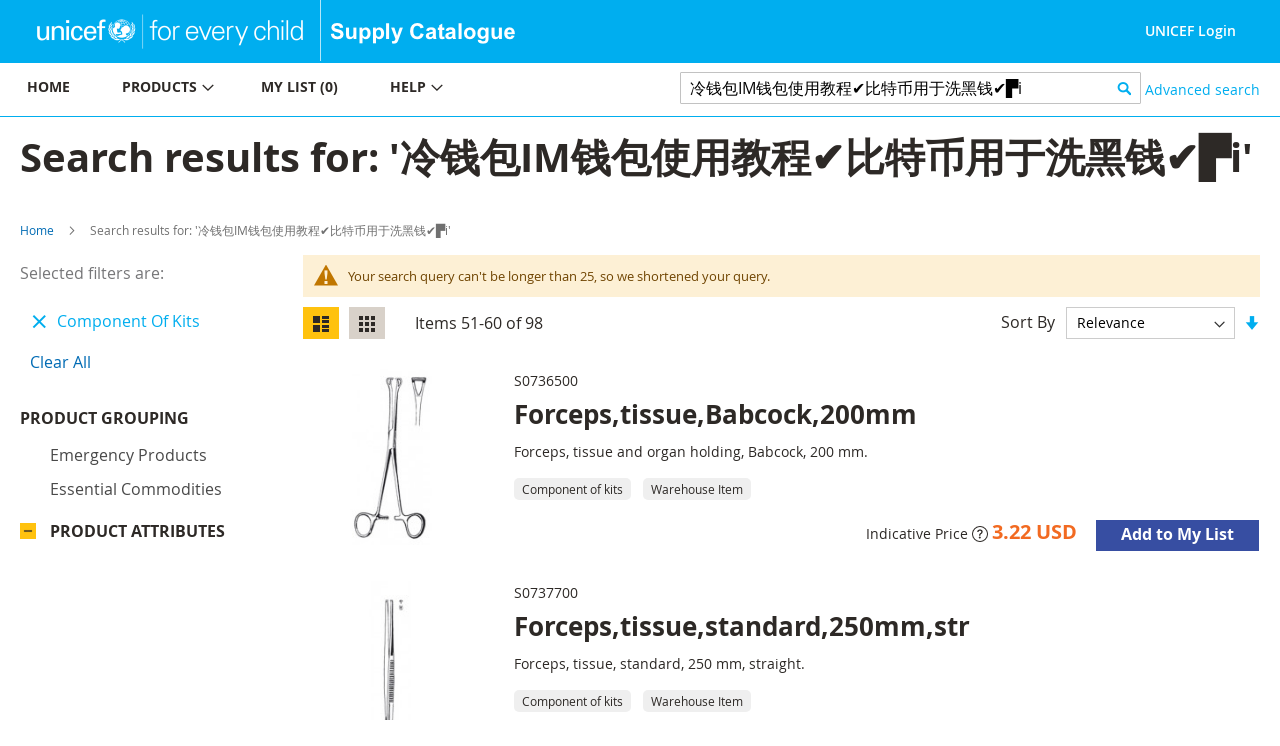

--- FILE ---
content_type: text/html; charset=UTF-8
request_url: https://supply.unicef.org/catalogsearch/result/index/?p=6&product_attributes=10&q=+%E5%86%B7%E9%92%B1%E5%8C%85IM%E9%92%B1%E5%8C%85%E4%BD%BF%E7%94%A8%E6%95%99%E7%A8%8B%E2%9C%94%EF%B8%8F%E6%AF%94%E7%89%B9%E5%B8%81%E7%94%A8%E4%BA%8E%E6%B4%97%E9%BB%91%E9%92%B1%E2%9C%94%EF%B8%8F%E2%96%9BimToken%E6%9C%80%E6%96%B0%E7%BD%91%E5%9D%80+Token.com.im+%E8%AF%B7%E5%A4%8D%E5%88%B6%E5%88%B0%E6%B5%8F%E8%A7%88%E5%99%A8%E6%89%93%E5%BC%80%E2%96%9F%E2%9C%94%EF%B8%8F+%E5%86%B7%E9%92%B1%E5%8C%85IM%E9%92%B1%E5%8C%85%E4%BD%BF%E7%94%A8%E6%95%99%E7%A8%8BtQX7UwGH+%E5%86%B7%E9%92%B1%E5%8C%85IM%E9%92%B1%E5%8C%85%E4%BD%BF%E7%94%A8%E6%95%99%E7%A8%8BFLdlu4jj+%E5%86%B7%E9%92%B1%E5%8C%85IM%E9%92%B1%E5%8C%85%E4%BD%BF%E7%94%A8%E6%95%99%E7%A8%8B%E3%8A%99%EF%B8%8F%E9%BB%91%E6%AF%94%E7%89%B9%E5%B8%81%E6%B4%97%E7%99%BD%E2%96%9BimToken%E6%9C%80%E6%96%B0%E7%BD%91%E5%9D%80+Token.com.im+%E8%AF%B7%E5%A4%8D%E5%88%B6%E5%88%B0%E6%B5%8F%E8%A7%88%E5%99%A8%E6%89%93%E5%BC%80%E2%96%9F%E2%98%80%EF%B8%8F+%E5%86%B7%E9%92%B1%E5%8C%85IM%E9%92%B1%E5%8C%85%E4%BD%BF%E7%94%A8%E6%95%99%E7%A8%8B%E6%A0%BE%E4%BB%8E%E7%BF%9Fz4ldTyBZ+%E5%86%B7%E9%92%B1%E5%8C%85IM%E9%92%B1%E5%8C%85%E4%BD%BF%E7%94%A8%E6%95%99%E7%A8%8B
body_size: 15484
content:
 <!doctype html><html lang="en"><head ><script> var BASE_URL = 'https\u003A\u002F\u002Fsupply.unicef.org\u002F'; var require = { 'baseUrl': 'https\u003A\u002F\u002Fsupply.unicef.org\u002Fstatic\u002Ffrontend\u002FUnicef\u002Fcatalogue\u002Fen_US' };</script> <meta charset="utf-8"/>
<meta name="title" content="Search results for: &#039;冷钱包IM钱包使用教程✔️比特币用于洗黑钱✔️▛i&#039;"/>
<meta name="robots" content="INDEX,FOLLOW"/>
<meta name="viewport" content="width=device-width, initial-scale=1, maximum-scale=1.0, user-scalable=no"/>
<meta name="format-detection" content="telephone=no"/>
<title>Search results for: &#039;冷钱包IM钱包使用教程✔️比特币用于洗黑钱✔️▛i&#039;</title>
<link  rel="stylesheet" type="text/css"  media="all" href="https://supply.unicef.org/static/frontend/Unicef/catalogue/en_US/mage/calendar.min.css" />
<link  rel="stylesheet" type="text/css"  media="all" href="https://supply.unicef.org/static/frontend/Unicef/catalogue/en_US/css/styles-m.min.css" />
<link  rel="stylesheet" type="text/css"  media="all" href="https://supply.unicef.org/static/frontend/Unicef/catalogue/en_US/Ezest_Sidebar/css/expandcollapse.min.css" />
<link  rel="stylesheet" type="text/css"  media="screen and (min-width: 768px)" href="https://supply.unicef.org/static/frontend/Unicef/catalogue/en_US/css/styles-l.min.css" />
<link  rel="stylesheet" type="text/css"  media="print" href="https://supply.unicef.org/static/frontend/Unicef/catalogue/en_US/css/print.min.css" />
<link  rel="stylesheet" type="text/css"  rel="stylesheet" type="text/css" href="https://supply.unicef.org/static/frontend/Unicef/catalogue/en_US/css/custom.min.css" />
<link  rel="stylesheet" type="text/css"  media="all" href="https://maxcdn.bootstrapcdn.com/font-awesome/4.5.0/css/font-awesome.min.css" />
<script  type="text/javascript"  src="https://supply.unicef.org/static/frontend/Unicef/catalogue/en_US/requirejs/require.min.js"></script>
<script  type="text/javascript"  src="https://supply.unicef.org/static/frontend/Unicef/catalogue/en_US/requirejs-min-resolver.min.js"></script>
<script  type="text/javascript"  src="https://supply.unicef.org/static/frontend/Unicef/catalogue/en_US/mage/requirejs/mixins.min.js"></script>
<script  type="text/javascript"  src="https://supply.unicef.org/static/frontend/Unicef/catalogue/en_US/requirejs-config.min.js"></script>
<script  type="text/javascript"  src="https://supply.unicef.org/static/frontend/Unicef/catalogue/en_US/mage/polyfill.min.js"></script>
<script  type="text/javascript"  src="https://supply.unicef.org/static/frontend/Unicef/catalogue/en_US/Magento_Theme/js/custom.min.js"></script>
<link rel="preload" as="font" crossorigin="anonymous" href="https://supply.unicef.org/static/frontend/Unicef/catalogue/en_US/fonts/opensans/light/opensans-300.woff2" />
<link rel="preload" as="font" crossorigin="anonymous" href="https://supply.unicef.org/static/frontend/Unicef/catalogue/en_US/fonts/opensans/regular/opensans-400.woff2" />
<link rel="preload" as="font" crossorigin="anonymous" href="https://supply.unicef.org/static/frontend/Unicef/catalogue/en_US/fonts/opensans/semibold/opensans-600.woff2" />
<link rel="preload" as="font" crossorigin="anonymous" href="https://supply.unicef.org/static/frontend/Unicef/catalogue/en_US/fonts/opensans/bold/opensans-700.woff2" />
<link rel="preload" as="font" crossorigin="anonymous" href="https://supply.unicef.org/static/frontend/Unicef/catalogue/en_US/fonts/Luma-Icons.woff2" />
<link  rel="icon" type="image/x-icon" href="https://supply.unicef.org/media/favicon/stores/1/favicon.ico" />
<link  rel="shortcut icon" type="image/x-icon" href="https://supply.unicef.org/media/favicon/stores/1/favicon.ico" />
<script async src="https://www.googletagmanager.com/gtag/js?id=G-YLWGG24GJC"></script>
<script>
  window.dataLayer = window.dataLayer || [];
  function gtag(){dataLayer.push(arguments);}
  gtag('js', new Date());

  gtag('config', 'G-YLWGG24GJC');
</script>     <!-- BEGIN GOOGLE ANALYTICS CODE --><script type="text/x-magento-init">
{
    "*": {
        "Magento_GoogleAnalytics/js/google-analytics": {
            "isCookieRestrictionModeEnabled": 0,
            "currentWebsite": 1,
            "cookieName": "user_allowed_save_cookie",
            "ordersTrackingData": [],
            "pageTrackingData": {"optPageUrl":"","isAnonymizedIpActive":false,"accountId":"G-YLWGG24GJC"}        }
    }
}</script><!-- END GOOGLE ANALYTICS CODE --></head><body data-container="body" data-mage-init='{"loaderAjax": {}, "loader": { "icon": "https://supply.unicef.org/static/frontend/Unicef/catalogue/en_US/images/loader-2.gif"}}' class="page-products page-with-filter catalogsearch-result-index page-layout-2columns-left">         <div id="cookie-status">The store will not work correctly in the case when cookies are disabled.</div> <script type="text&#x2F;javascript">document.querySelector("#cookie-status").style.display = "none";</script> <script type="text/x-magento-init">
    {
        "*": {
            "cookieStatus": {}
        }
    }</script> <script type="text/x-magento-init">
    {
        "*": {
            "mage/cookies": {
                "expires": null,
                "path": "\u002F",
                "domain": ".supply.unicef.org",
                "secure": false,
                "lifetime": "3600"
            }
        }
    }</script>  <noscript><div class="message global noscript"><div class="content"><p><strong>JavaScript seems to be disabled in your browser.</strong> <span> For the best experience on our site, be sure to turn on Javascript in your browser.</span></p></div></div></noscript>   <script>true</script> <script>    require.config({
        map: {
            '*': {
                wysiwygAdapter: 'mage/adminhtml/wysiwyg/tiny_mce/tinymce4Adapter'
            }
        }
    });</script>  <div class="page-wrapper"><header class="page-header"><div class="header content">  <span data-action="toggle-nav" class="action nav-toggle"><span>Toggle Nav</span></span>  <a class="logo" href="https://www.unicef.org/" title="" target="_blank"> <img src="https://supply.unicef.org/media/logo/stores/1/Logo_Signature_Container_Rectangle_Horizontal_ENG_RGB.png" title="" alt="" width="170"  /></a> <div class="second-logo-container"> <div class="widget block block-static-block"><!--Home page Supply catalouge logo change-->

<div class="secound-logo"><a title="Supply Catalouge" href="/"><img src="https://supply.unicef.org/media/wysiwyg/scat-logo-without-line.png" alt="Supply Catalouge" /></a></div></div></div><div class="panel header"> <a class="action skip contentarea" href="#contentarea"><span> Skip to Content</span></a>  <ul class="header links">  <li class="greet welcome"><span></span></li> <script type="text/x-magento-init">
        {
            "*": {
                "Magento_Ui/js/core/app": {
                    "components": {
                        "customer": {
                            "component": "Magento_Customer/js/view/customer"
                        }
                    }
                }
            }
        }</script>  <li class="authorization-link"> <a href ="https://login.microsoftonline.com/77410195-14e1-4fb8-904b-ab1892023667/oauth2/v2.0/authorize?response_type=id_token&scope=user.read%20openid%20profile&client_id=9c040b4e-01d2-4357-8f8e-f42d6c29b7af&redirect_uri=https%3A%2F%2Fsupply.unicef.org%2Fssologin%2Ftoken%2Flogin&state=5e0cc9d3-be89-4649-a66c-705c15b657a9&nonce=167c6782-f76b-4f08-8089-7b19fba65684&client_info=1&x-client-SKU=MSAL.JS&x-client-Ver=0.2.3&client-request-id=4cd612ff-313d-4a61-be21-dcaa6d3c3f03&prompt=select_account&response_mode=form_post"> UNICEF Login</a> </li> <script>
    window.ssoClientUrl = "https://login.microsoftonline.com/77410195-14e1-4fb8-904b-ab1892023667/oauth2/v2.0/authorize?response_type=id_token&scope=user.read%20openid%20profile&client_id=9c040b4e-01d2-4357-8f8e-f42d6c29b7af&redirect_uri=https%3A%2F%2Fsupply.unicef.org%2Fssologin%2Ftoken%2Flogin&state=5e0cc9d3-be89-4649-a66c-705c15b657a9&nonce=167c6782-f76b-4f08-8089-7b19fba65684&client_info=1&x-client-SKU=MSAL.JS&x-client-Ver=0.2.3&client-request-id=4cd612ff-313d-4a61-be21-dcaa6d3c3f03&prompt=select_account&response_mode=form_post";</script></ul></div><ul class="compare wrapper"> <li class="item link compare" data-bind="scope: 'compareProducts'" data-role="compare-products-link"><a class="action compare no-display" title="Compare&#x20;Products" data-bind="attr: {'href': compareProducts().listUrl}, css: {'no-display': !compareProducts().count}" >Compare Products <span class="counter qty" data-bind="text: compareProducts().countCaption"></span></a></li> <script type="text/x-magento-init">
{"[data-role=compare-products-link]": {"Magento_Ui/js/core/app": {"components":{"compareProducts":{"component":"Magento_Catalog\/js\/view\/compare-products"}}}}}</script></ul></div></header><div class="menu-search-container">  <div class="sections nav-sections"> <div class="section-items nav-sections-items" data-mage-init='{"tabs":{"openedState":"active"}}'>  <div class="section-item-title nav-sections-item-title" data-role="collapsible"><a class="nav-sections-item-switch" data-toggle="switch" href="#store.menu">Menu</a></div><div class="section-item-content nav-sections-item-content" id="store.menu" data-role="content">   <a id="back-to-top-button"></a>    <nav class="navigation" data-action="navigation"><ul data-mage-init='{"menu":{"responsive":true, "expanded":true, "position":{"my":"left top","at":"left bottom"}}}'><li class="level0 nav-7 level-top parent ui-menu-item"><a class="level-top ui-corner-all" tabindex="-1" href="https://supply.unicef.org/"><span>Home</span></a></li>
<li class="level0 nav-4 level-top parent ui-menu-item"><a class="level-top ui-corner-all" tabindex="-1" href="https://supply.unicef.org/product-categories"><span>Products</span><span class="ui-menu-icon ui-icon ui-icon-carat-1-e"></span></a>
	<ul class="level0 submenu ui-menu ui-widget ui-widget-content ui-corner-all" style="display: none;">
		<li class="level1 nav-4-1 first ui-menu-item"><a class="ui-corner-all" tabindex="-1" href="https://supply.unicef.org/all-materials.html"><span>All products</span></a></li>
		<li class="level1 nav-4-2 ui-menu-item"><a class="ui-corner-all" tabindex="-1" href="https://supply.unicef.org/all-materials.html?material_groups=18"><span>Emergency products</span></a></li>
		<li class="level1 nav-4-4 last ui-menu-item"><a class="ui-corner-all" tabindex="-1" href="https://supply.unicef.org/all-materials.html?material_groups=20"><span>Essential commodities</span></a></li>
		<li class="level1 nav-4-3 last ui-menu-item"><a class="ui-corner-all" tabindex="-1" href="https://supply.unicef.org/all-materials.html?material_groups=19"><span>Kits</span></a></li>
	</ul>
</li>
<li class="level0 nav-2 level-top parent ui-menu-item"><a class="level-top ui-corner-all" tabindex="-1" href="https://supply.unicef.org/checkout/cart/"><span id="mylist-menubar">My list </span></a></li>
<li class="level0 nav-5 level-top parent ui-menu-item"><a class="level-top ui-corner-all" tabindex="-1" href="https://supply.unicef.org/help"><span>Help</span><span class="ui-menu-icon ui-icon ui-icon-carat-1-e"></span></a>
	<ul class="level0 submenu ui-menu ui-widget ui-widget-content ui-corner-all" style="display: none;">
		<li class="level1 nav-5-1 first last ui-menu-item"><a class="ui-corner-all" tabindex="-1" href="https://supply.unicef.org/how-to-order"><span>How to order</span></a></li>
		<li class="level1 nav-5-1 first last ui-menu-item"><a class="ui-corner-all" tabindex="-1" href="https://supply.unicef.org/product-attributes-guide"><span>Product attributes guide</span></a></li>
		<li class="level1 nav-5-1 first last ui-menu-item"><a class="ui-corner-all" tabindex="-1" href="https://supply.unicef.org/frequently-asked-questions"><span>Frequently Asked Questions</span></a></li>
		<li class="level1 nav-5-1 first last ui-menu-item"><a class="ui-corner-all" tabindex="-1" href="https://supply.unicef.org/acronyms-abbreviations"><span>Acronyms &amp; Abbreviations</span></a></li>
		<li class="level1 nav-5-1 first last ui-menu-item"><a class="ui-corner-all" tabindex="-1" href="https://supply.unicef.org/conversion-table"><span>Conversion Table</span></a></li>
	</ul>
</li></ul></nav><script>
    require(['jquery', 'jquery/ui'], function($){
        var btn = $('#back-to-top-button');
        $(window).scroll(function() {
          if ($(window).scrollTop() > 500) {
            btn.addClass('show');
          } else {
            btn.removeClass('show');
          }
        });
        btn.on('click', function(e) {
          e.preventDefault();
          $('html, body').animate({scrollTop:0}, '100');
        });
      });</script></div>  <div class="section-item-title nav-sections-item-title" data-role="collapsible"><a class="nav-sections-item-switch" data-toggle="switch" href="#store.links">Account</a></div><div class="section-item-content nav-sections-item-content" id="store.links" data-role="content"><!-- Account links --></div> </div></div>  <div class="block block-search"><div class="block block-title"><strong>Search</strong></div><div class="block block-content"><form class="form minisearch" id="search_mini_form" action="https://supply.unicef.org/catalogsearch/result/" method="get"><div class="field search"><label class="label" for="search" data-role="minisearch-label"><span>Search</span></label> <div class="control"><input id="search" data-mage-init='{"quickSearch":{ "formSelector":"#search_mini_form", "url":"https://supply.unicef.org/search/ajax/suggest/", "destinationSelector":"#search_autocomplete", "minSearchLength":"3"} }' type="text" name="q" value="冷钱包IM钱包使用教程✔️比特币用于洗黑钱✔️▛i" placeholder="&#x20;Search&#x20;products&#x20;by&#x20;keywords" class="input-text" maxlength="25" role="combobox" aria-haspopup="false" aria-autocomplete="both" autocomplete="off" aria-expanded="false"/>
<!-- <div id="search_autocomplete" class="search-autocomplete"></div>--></div></div><div class="actions"><button type="submit" title="Search" class="action search" aria-label="Search" ><span>Search</span></button></div></form></div></div>  <div class="nested"><a class="action advanced" href="https://supply.unicef.org/catalogsearch/advanced/" data-action="advanced-search"> Advanced search</a></div></div><div class="top-container">  <div class="page-title-wrapper"><h1 class="page-title"  ><span class="base" data-ui-id="page-title-wrapper" >Search results for: &#039;冷钱包IM钱包使用教程✔️比特币用于洗黑钱✔️▛i&#039;</span></h1></div><div class="page messages"> <div data-placeholder="messages"></div> <div data-bind="scope: 'messages'"><!-- ko if: cookieMessages && cookieMessages.length > 0 --><div role="alert" data-bind="foreach: { data: cookieMessages, as: 'message' }" class="messages"><div data-bind="attr: { class: 'message-' + message.type + ' ' + message.type + ' message', 'data-ui-id': 'message-' + message.type }"><div data-bind="html: $parent.prepareMessageForHtml(message.text)"></div></div></div><!-- /ko --><!-- ko if: messages().messages && messages().messages.length > 0 --><div role="alert" data-bind="foreach: { data: messages().messages, as: 'message' }" class="messages"><div data-bind="attr: { class: 'message-' + message.type + ' ' + message.type + ' message', 'data-ui-id': 'message-' + message.type }"><div data-bind="html: $parent.prepareMessageForHtml(message.text)"></div></div></div><!-- /ko --></div><script type="text/x-magento-init">
    {
        "*": {
            "Magento_Ui/js/core/app": {
                "components": {
                        "messages": {
                            "component": "Magento_Theme/js/view/messages"
                        }
                    }
                }
            }
    }</script></div></div>  <div class="breadcrumbs"><ul class="items"> <li class="item home"> <a href="https://supply.unicef.org/" title="Go to Home Page">Home</a> </li>  <li class="item search"> <strong>Search results for: &#039;冷钱包IM钱包使用教程✔️比特币用于洗黑钱✔️▛i&#039;</strong> </li> </ul></div><main id="maincontent" class="page-main"> <a id="contentarea" tabindex="-1"></a><div class="columns"><div class="column main"><input name="form_key" type="hidden" value="XywBM4MzyI1lvEgG" /> <div id="authenticationPopup" data-bind="scope:'authenticationPopup', style: {display: 'none'}"> <script>window.authenticationPopup = {"autocomplete":"off","customerRegisterUrl":"https:\/\/supply.unicef.org\/customer\/account\/create\/","customerForgotPasswordUrl":"https:\/\/supply.unicef.org\/customer\/account\/forgotpassword\/","baseUrl":"https:\/\/supply.unicef.org\/"}</script> <!-- ko template: getTemplate() --><!-- /ko --><script type="text/x-magento-init">
        {
            "#authenticationPopup": {
                "Magento_Ui/js/core/app": {"components":{"authenticationPopup":{"component":"Magento_Customer\/js\/view\/authentication-popup","children":{"messages":{"component":"Magento_Ui\/js\/view\/messages","displayArea":"messages"},"captcha":{"component":"Magento_Captcha\/js\/view\/checkout\/loginCaptcha","displayArea":"additional-login-form-fields","formId":"user_login","configSource":"checkout"},"amazon-button":{"component":"Amazon_Login\/js\/view\/login-button-wrapper","sortOrder":"0","displayArea":"additional-login-form-fields","config":{"tooltip":"Securely login to our website using your existing Amazon details.","componentDisabled":true}}}}}}            },
            "*": {
                "Magento_Ui/js/block-loader": "https\u003A\u002F\u002Fsupply.unicef.org\u002Fstatic\u002Ffrontend\u002FUnicef\u002Fcatalogue\u002Fen_US\u002Fimages\u002Floader\u002D1.gif"
            }
        }</script></div> <script type="text/x-magento-init">
    {
        "*": {
            "Magento_Customer/js/section-config": {
                "sections": {"stores\/store\/switch":["*"],"stores\/store\/switchrequest":["*"],"directory\/currency\/switch":["*"],"*":["messages"],"customer\/account\/logout":["*","recently_viewed_product","recently_compared_product","persistent"],"customer\/account\/loginpost":["*"],"customer\/account\/createpost":["*"],"customer\/account\/editpost":["*"],"customer\/ajax\/login":["checkout-data","cart","captcha"],"catalog\/product_compare\/add":["compare-products"],"catalog\/product_compare\/remove":["compare-products"],"catalog\/product_compare\/clear":["compare-products"],"sales\/guest\/reorder":["cart"],"sales\/order\/reorder":["cart"],"checkout\/cart\/add":["cart","directory-data"],"checkout\/cart\/delete":["cart"],"checkout\/cart\/updatepost":["cart"],"checkout\/cart\/updateitemoptions":["cart"],"checkout\/cart\/couponpost":["cart"],"checkout\/cart\/estimatepost":["cart"],"checkout\/cart\/estimateupdatepost":["cart"],"checkout\/onepage\/saveorder":["cart","checkout-data","last-ordered-items"],"checkout\/sidebar\/removeitem":["cart"],"checkout\/sidebar\/updateitemqty":["cart"],"rest\/*\/v1\/carts\/*\/payment-information":["cart","last-ordered-items","instant-purchase"],"rest\/*\/v1\/guest-carts\/*\/payment-information":["cart"],"rest\/*\/v1\/guest-carts\/*\/selected-payment-method":["cart","checkout-data"],"rest\/*\/v1\/carts\/*\/selected-payment-method":["cart","checkout-data","instant-purchase"],"customer\/address\/*":["instant-purchase"],"customer\/account\/*":["instant-purchase"],"vault\/cards\/deleteaction":["instant-purchase"],"multishipping\/checkout\/overviewpost":["cart"],"paypal\/express\/placeorder":["cart","checkout-data"],"paypal\/payflowexpress\/placeorder":["cart","checkout-data"],"paypal\/express\/onauthorization":["cart","checkout-data"],"persistent\/index\/unsetcookie":["persistent"],"review\/product\/post":["review"],"wishlist\/index\/add":["wishlist"],"wishlist\/index\/remove":["wishlist"],"wishlist\/index\/updateitemoptions":["wishlist"],"wishlist\/index\/update":["wishlist"],"wishlist\/index\/cart":["wishlist","cart"],"wishlist\/index\/fromcart":["wishlist","cart"],"wishlist\/index\/allcart":["wishlist","cart"],"wishlist\/shared\/allcart":["wishlist","cart"],"wishlist\/shared\/cart":["cart"],"braintree\/paypal\/placeorder":["cart","checkout-data"],"braintree\/googlepay\/placeorder":["cart","checkout-data"]},
                "clientSideSections": ["checkout-data","cart-data","chatData"],
                "baseUrls": ["https:\/\/supply.unicef.org\/"],
                "sectionNames": ["messages","customer","compare-products","last-ordered-items","cart","directory-data","captcha","instant-purchase","loggedAsCustomer","persistent","review","wishlist","chatData","recently_viewed_product","recently_compared_product","product_data_storage","paypal-billing-agreement"]            }
        }
    }</script> <script type="text/x-magento-init">
    {
        "*": {
            "Magento_Customer/js/customer-data": {
                "sectionLoadUrl": "https\u003A\u002F\u002Fsupply.unicef.org\u002Fcustomer\u002Fsection\u002Fload\u002F",
                "expirableSectionLifetime": 60,
                "expirableSectionNames": ["cart","persistent"],
                "cookieLifeTime": "3600",
                "updateSessionUrl": "https\u003A\u002F\u002Fsupply.unicef.org\u002Fcustomer\u002Faccount\u002FupdateSession\u002F"
            }
        }
    }</script> <script type="text/x-magento-init">
    {
        "*": {
            "Magento_Customer/js/invalidation-processor": {
                "invalidationRules": {
                    "website-rule": {
                        "Magento_Customer/js/invalidation-rules/website-rule": {
                            "scopeConfig": {
                                "websiteId": "1"
                            }
                        }
                    }
                }
            }
        }
    }</script> <script type="text/x-magento-init">
    {
        "body": {
            "pageCache": {"url":"https:\/\/supply.unicef.org\/page_cache\/block\/render\/?p=6&product_attributes=10&q=+%E5%86%B7%E9%92%B1%E5%8C%85IM%E9%92%B1%E5%8C%85%E4%BD%BF%E7%94%A8%E6%95%99%E7%A8%8B%E2%9C%94%EF%B8%8F%E6%AF%94%E7%89%B9%E5%B8%81%E7%94%A8%E4%BA%8E%E6%B4%97%E9%BB%91%E9%92%B1%E2%9C%94%EF%B8%8F%E2%96%9BimToken%E6%9C%80%E6%96%B0%E7%BD%91%E5%9D%80+Token.com.im+%E8%AF%B7%E5%A4%8D%E5%88%B6%E5%88%B0%E6%B5%8F%E8%A7%88%E5%99%A8%E6%89%93%E5%BC%80%E2%96%9F%E2%9C%94%EF%B8%8F+%E5%86%B7%E9%92%B1%E5%8C%85IM%E9%92%B1%E5%8C%85%E4%BD%BF%E7%94%A8%E6%95%99%E7%A8%8BtQX7UwGH+%E5%86%B7%E9%92%B1%E5%8C%85IM%E9%92%B1%E5%8C%85%E4%BD%BF%E7%94%A8%E6%95%99%E7%A8%8BFLdlu4jj+%E5%86%B7%E9%92%B1%E5%8C%85IM%E9%92%B1%E5%8C%85%E4%BD%BF%E7%94%A8%E6%95%99%E7%A8%8B%E3%8A%99%EF%B8%8F%E9%BB%91%E6%AF%94%E7%89%B9%E5%B8%81%E6%B4%97%E7%99%BD%E2%96%9BimToken%E6%9C%80%E6%96%B0%E7%BD%91%E5%9D%80+Token.com.im+%E8%AF%B7%E5%A4%8D%E5%88%B6%E5%88%B0%E6%B5%8F%E8%A7%88%E5%99%A8%E6%89%93%E5%BC%80%E2%96%9F%E2%98%80%EF%B8%8F+%E5%86%B7%E9%92%B1%E5%8C%85IM%E9%92%B1%E5%8C%85%E4%BD%BF%E7%94%A8%E6%95%99%E7%A8%8B%E6%A0%BE%E4%BB%8E%E7%BF%9Fz4ldTyBZ+%E5%86%B7%E9%92%B1%E5%8C%85IM%E9%92%B1%E5%8C%85%E4%BD%BF%E7%94%A8%E6%95%99%E7%A8%8B","handles":["default","catalogsearch_result_index"],"originalRequest":{"route":"catalogsearch","controller":"result","action":"index","uri":"\/catalogsearch\/result\/index\/?p=6&product_attributes=10&q=+%E5%86%B7%E9%92%B1%E5%8C%85IM%E9%92%B1%E5%8C%85%E4%BD%BF%E7%94%A8%E6%95%99%E7%A8%8B%E2%9C%94%EF%B8%8F%E6%AF%94%E7%89%B9%E5%B8%81%E7%94%A8%E4%BA%8E%E6%B4%97%E9%BB%91%E9%92%B1%E2%9C%94%EF%B8%8F%E2%96%9BimToken%E6%9C%80%E6%96%B0%E7%BD%91%E5%9D%80+Token.com.im+%E8%AF%B7%E5%A4%8D%E5%88%B6%E5%88%B0%E6%B5%8F%E8%A7%88%E5%99%A8%E6%89%93%E5%BC%80%E2%96%9F%E2%9C%94%EF%B8%8F+%E5%86%B7%E9%92%B1%E5%8C%85IM%E9%92%B1%E5%8C%85%E4%BD%BF%E7%94%A8%E6%95%99%E7%A8%8BtQX7UwGH+%E5%86%B7%E9%92%B1%E5%8C%85IM%E9%92%B1%E5%8C%85%E4%BD%BF%E7%94%A8%E6%95%99%E7%A8%8BFLdlu4jj+%E5%86%B7%E9%92%B1%E5%8C%85IM%E9%92%B1%E5%8C%85%E4%BD%BF%E7%94%A8%E6%95%99%E7%A8%8B%E3%8A%99%EF%B8%8F%E9%BB%91%E6%AF%94%E7%89%B9%E5%B8%81%E6%B4%97%E7%99%BD%E2%96%9BimToken%E6%9C%80%E6%96%B0%E7%BD%91%E5%9D%80+Token.com.im+%E8%AF%B7%E5%A4%8D%E5%88%B6%E5%88%B0%E6%B5%8F%E8%A7%88%E5%99%A8%E6%89%93%E5%BC%80%E2%96%9F%E2%98%80%EF%B8%8F+%E5%86%B7%E9%92%B1%E5%8C%85IM%E9%92%B1%E5%8C%85%E4%BD%BF%E7%94%A8%E6%95%99%E7%A8%8B%E6%A0%BE%E4%BB%8E%E7%BF%9Fz4ldTyBZ+%E5%86%B7%E9%92%B1%E5%8C%85IM%E9%92%B1%E5%8C%85%E4%BD%BF%E7%94%A8%E6%95%99%E7%A8%8B"},"versionCookieName":"private_content_version"}        }
    }</script>      <div class="search results"> <div class="message notice"><div> Your search query can't be longer than 25, so we shortened your query.<br /></div></div>           <div class="toolbar toolbar-products" data-mage-init='{"productListToolbarForm":{"mode":"product_list_mode","direction":"product_list_dir","order":"product_list_order","limit":"product_list_limit","modeDefault":"list","directionDefault":"desc","orderDefault":"relevance","limitDefault":10,"url":"https:\/\/supply.unicef.org\/catalogsearch\/result\/index\/?p=6&product_attributes=10&q=+%E5%86%B7%E9%92%B1%E5%8C%85IM%E9%92%B1%E5%8C%85%E4%BD%BF%E7%94%A8%E6%95%99%E7%A8%8B%E2%9C%94%EF%B8%8F%E6%AF%94%E7%89%B9%E5%B8%81%E7%94%A8%E4%BA%8E%E6%B4%97%E9%BB%91%E9%92%B1%E2%9C%94%EF%B8%8F%E2%96%9BimToken%E6%9C%80%E6%96%B0%E7%BD%91%E5%9D%80+Token.com.im+%E8%AF%B7%E5%A4%8D%E5%88%B6%E5%88%B0%E6%B5%8F%E8%A7%88%E5%99%A8%E6%89%93%E5%BC%80%E2%96%9F%E2%9C%94%EF%B8%8F+%E5%86%B7%E9%92%B1%E5%8C%85IM%E9%92%B1%E5%8C%85%E4%BD%BF%E7%94%A8%E6%95%99%E7%A8%8BtQX7UwGH+%E5%86%B7%E9%92%B1%E5%8C%85IM%E9%92%B1%E5%8C%85%E4%BD%BF%E7%94%A8%E6%95%99%E7%A8%8BFLdlu4jj+%E5%86%B7%E9%92%B1%E5%8C%85IM%E9%92%B1%E5%8C%85%E4%BD%BF%E7%94%A8%E6%95%99%E7%A8%8B%E3%8A%99%EF%B8%8F%E9%BB%91%E6%AF%94%E7%89%B9%E5%B8%81%E6%B4%97%E7%99%BD%E2%96%9BimToken%E6%9C%80%E6%96%B0%E7%BD%91%E5%9D%80+Token.com.im+%E8%AF%B7%E5%A4%8D%E5%88%B6%E5%88%B0%E6%B5%8F%E8%A7%88%E5%99%A8%E6%89%93%E5%BC%80%E2%96%9F%E2%98%80%EF%B8%8F+%E5%86%B7%E9%92%B1%E5%8C%85IM%E9%92%B1%E5%8C%85%E4%BD%BF%E7%94%A8%E6%95%99%E7%A8%8B%E6%A0%BE%E4%BB%8E%E7%BF%9Fz4ldTyBZ+%E5%86%B7%E9%92%B1%E5%8C%85IM%E9%92%B1%E5%8C%85%E4%BD%BF%E7%94%A8%E6%95%99%E7%A8%8B","formKey":"XywBM4MzyI1lvEgG","post":false}}'>    <div class="modes">  <strong class="modes-label" id="modes-label">View as</strong>   <strong title="List" class="modes-mode active mode-list" data-value="list"><span>List</span></strong>    <a class="modes-mode mode-grid" title="Grid" href="#" data-role="mode-switcher" data-value="grid" id="mode-grid" aria-labelledby="modes-label mode-grid"><span>Grid</span></a>   </div>    <p class="toolbar-amount" id="toolbar-amount"> Items <span class="toolbar-number">51</span>-<span class="toolbar-number">60</span> of <span class="toolbar-number">98</span> </p>      <div class="pages"><strong class="label pages-label" id="paging-label">Page</strong> <ul class="items pages-items" aria-labelledby="paging-label"> <li class="item pages-item-previous"> <a class="action&#x20; previous" href="https://supply.unicef.org/catalogsearch/result/index/?p=5&amp;product_attributes=10&amp;q=+%E5%86%B7%E9%92%B1%E5%8C%85IM%E9%92%B1%E5%8C%85%E4%BD%BF%E7%94%A8%E6%95%99%E7%A8%8B%E2%9C%94%EF%B8%8F%E6%AF%94%E7%89%B9%E5%B8%81%E7%94%A8%E4%BA%8E%E6%B4%97%E9%BB%91%E9%92%B1%E2%9C%94%EF%B8%8F%E2%96%9BimToken%E6%9C%80%E6%96%B0%E7%BD%91%E5%9D%80+Token.com.im+%E8%AF%B7%E5%A4%8D%E5%88%B6%E5%88%B0%E6%B5%8F%E8%A7%88%E5%99%A8%E6%89%93%E5%BC%80%E2%96%9F%E2%9C%94%EF%B8%8F+%E5%86%B7%E9%92%B1%E5%8C%85IM%E9%92%B1%E5%8C%85%E4%BD%BF%E7%94%A8%E6%95%99%E7%A8%8BtQX7UwGH+%E5%86%B7%E9%92%B1%E5%8C%85IM%E9%92%B1%E5%8C%85%E4%BD%BF%E7%94%A8%E6%95%99%E7%A8%8BFLdlu4jj+%E5%86%B7%E9%92%B1%E5%8C%85IM%E9%92%B1%E5%8C%85%E4%BD%BF%E7%94%A8%E6%95%99%E7%A8%8B%E3%8A%99%EF%B8%8F%E9%BB%91%E6%AF%94%E7%89%B9%E5%B8%81%E6%B4%97%E7%99%BD%E2%96%9BimToken%E6%9C%80%E6%96%B0%E7%BD%91%E5%9D%80+Token.com.im+%E8%AF%B7%E5%A4%8D%E5%88%B6%E5%88%B0%E6%B5%8F%E8%A7%88%E5%99%A8%E6%89%93%E5%BC%80%E2%96%9F%E2%98%80%EF%B8%8F+%E5%86%B7%E9%92%B1%E5%8C%85IM%E9%92%B1%E5%8C%85%E4%BD%BF%E7%94%A8%E6%95%99%E7%A8%8B%E6%A0%BE%E4%BB%8E%E7%BF%9Fz4ldTyBZ+%E5%86%B7%E9%92%B1%E5%8C%85IM%E9%92%B1%E5%8C%85%E4%BD%BF%E7%94%A8%E6%95%99%E7%A8%8B" title="Previous"><span class="label">Page</span> <span>Previous</span></a></li>      <li class="item"><a href="https://supply.unicef.org/catalogsearch/result/index/?p=4&amp;product_attributes=10&amp;q=+%E5%86%B7%E9%92%B1%E5%8C%85IM%E9%92%B1%E5%8C%85%E4%BD%BF%E7%94%A8%E6%95%99%E7%A8%8B%E2%9C%94%EF%B8%8F%E6%AF%94%E7%89%B9%E5%B8%81%E7%94%A8%E4%BA%8E%E6%B4%97%E9%BB%91%E9%92%B1%E2%9C%94%EF%B8%8F%E2%96%9BimToken%E6%9C%80%E6%96%B0%E7%BD%91%E5%9D%80+Token.com.im+%E8%AF%B7%E5%A4%8D%E5%88%B6%E5%88%B0%E6%B5%8F%E8%A7%88%E5%99%A8%E6%89%93%E5%BC%80%E2%96%9F%E2%9C%94%EF%B8%8F+%E5%86%B7%E9%92%B1%E5%8C%85IM%E9%92%B1%E5%8C%85%E4%BD%BF%E7%94%A8%E6%95%99%E7%A8%8BtQX7UwGH+%E5%86%B7%E9%92%B1%E5%8C%85IM%E9%92%B1%E5%8C%85%E4%BD%BF%E7%94%A8%E6%95%99%E7%A8%8BFLdlu4jj+%E5%86%B7%E9%92%B1%E5%8C%85IM%E9%92%B1%E5%8C%85%E4%BD%BF%E7%94%A8%E6%95%99%E7%A8%8B%E3%8A%99%EF%B8%8F%E9%BB%91%E6%AF%94%E7%89%B9%E5%B8%81%E6%B4%97%E7%99%BD%E2%96%9BimToken%E6%9C%80%E6%96%B0%E7%BD%91%E5%9D%80+Token.com.im+%E8%AF%B7%E5%A4%8D%E5%88%B6%E5%88%B0%E6%B5%8F%E8%A7%88%E5%99%A8%E6%89%93%E5%BC%80%E2%96%9F%E2%98%80%EF%B8%8F+%E5%86%B7%E9%92%B1%E5%8C%85IM%E9%92%B1%E5%8C%85%E4%BD%BF%E7%94%A8%E6%95%99%E7%A8%8B%E6%A0%BE%E4%BB%8E%E7%BF%9Fz4ldTyBZ+%E5%86%B7%E9%92%B1%E5%8C%85IM%E9%92%B1%E5%8C%85%E4%BD%BF%E7%94%A8%E6%95%99%E7%A8%8B" class="page"><span class="label">Page</span> <span>4</span></a></li>    <li class="item"><a href="https://supply.unicef.org/catalogsearch/result/index/?p=5&amp;product_attributes=10&amp;q=+%E5%86%B7%E9%92%B1%E5%8C%85IM%E9%92%B1%E5%8C%85%E4%BD%BF%E7%94%A8%E6%95%99%E7%A8%8B%E2%9C%94%EF%B8%8F%E6%AF%94%E7%89%B9%E5%B8%81%E7%94%A8%E4%BA%8E%E6%B4%97%E9%BB%91%E9%92%B1%E2%9C%94%EF%B8%8F%E2%96%9BimToken%E6%9C%80%E6%96%B0%E7%BD%91%E5%9D%80+Token.com.im+%E8%AF%B7%E5%A4%8D%E5%88%B6%E5%88%B0%E6%B5%8F%E8%A7%88%E5%99%A8%E6%89%93%E5%BC%80%E2%96%9F%E2%9C%94%EF%B8%8F+%E5%86%B7%E9%92%B1%E5%8C%85IM%E9%92%B1%E5%8C%85%E4%BD%BF%E7%94%A8%E6%95%99%E7%A8%8BtQX7UwGH+%E5%86%B7%E9%92%B1%E5%8C%85IM%E9%92%B1%E5%8C%85%E4%BD%BF%E7%94%A8%E6%95%99%E7%A8%8BFLdlu4jj+%E5%86%B7%E9%92%B1%E5%8C%85IM%E9%92%B1%E5%8C%85%E4%BD%BF%E7%94%A8%E6%95%99%E7%A8%8B%E3%8A%99%EF%B8%8F%E9%BB%91%E6%AF%94%E7%89%B9%E5%B8%81%E6%B4%97%E7%99%BD%E2%96%9BimToken%E6%9C%80%E6%96%B0%E7%BD%91%E5%9D%80+Token.com.im+%E8%AF%B7%E5%A4%8D%E5%88%B6%E5%88%B0%E6%B5%8F%E8%A7%88%E5%99%A8%E6%89%93%E5%BC%80%E2%96%9F%E2%98%80%EF%B8%8F+%E5%86%B7%E9%92%B1%E5%8C%85IM%E9%92%B1%E5%8C%85%E4%BD%BF%E7%94%A8%E6%95%99%E7%A8%8B%E6%A0%BE%E4%BB%8E%E7%BF%9Fz4ldTyBZ+%E5%86%B7%E9%92%B1%E5%8C%85IM%E9%92%B1%E5%8C%85%E4%BD%BF%E7%94%A8%E6%95%99%E7%A8%8B" class="page"><span class="label">Page</span> <span>5</span></a></li>    <li class="item current"><strong class="page"><span class="label">You&#039;re currently reading page</span> <span>6</span></strong></li>    <li class="item"><a href="https://supply.unicef.org/catalogsearch/result/index/?p=7&amp;product_attributes=10&amp;q=+%E5%86%B7%E9%92%B1%E5%8C%85IM%E9%92%B1%E5%8C%85%E4%BD%BF%E7%94%A8%E6%95%99%E7%A8%8B%E2%9C%94%EF%B8%8F%E6%AF%94%E7%89%B9%E5%B8%81%E7%94%A8%E4%BA%8E%E6%B4%97%E9%BB%91%E9%92%B1%E2%9C%94%EF%B8%8F%E2%96%9BimToken%E6%9C%80%E6%96%B0%E7%BD%91%E5%9D%80+Token.com.im+%E8%AF%B7%E5%A4%8D%E5%88%B6%E5%88%B0%E6%B5%8F%E8%A7%88%E5%99%A8%E6%89%93%E5%BC%80%E2%96%9F%E2%9C%94%EF%B8%8F+%E5%86%B7%E9%92%B1%E5%8C%85IM%E9%92%B1%E5%8C%85%E4%BD%BF%E7%94%A8%E6%95%99%E7%A8%8BtQX7UwGH+%E5%86%B7%E9%92%B1%E5%8C%85IM%E9%92%B1%E5%8C%85%E4%BD%BF%E7%94%A8%E6%95%99%E7%A8%8BFLdlu4jj+%E5%86%B7%E9%92%B1%E5%8C%85IM%E9%92%B1%E5%8C%85%E4%BD%BF%E7%94%A8%E6%95%99%E7%A8%8B%E3%8A%99%EF%B8%8F%E9%BB%91%E6%AF%94%E7%89%B9%E5%B8%81%E6%B4%97%E7%99%BD%E2%96%9BimToken%E6%9C%80%E6%96%B0%E7%BD%91%E5%9D%80+Token.com.im+%E8%AF%B7%E5%A4%8D%E5%88%B6%E5%88%B0%E6%B5%8F%E8%A7%88%E5%99%A8%E6%89%93%E5%BC%80%E2%96%9F%E2%98%80%EF%B8%8F+%E5%86%B7%E9%92%B1%E5%8C%85IM%E9%92%B1%E5%8C%85%E4%BD%BF%E7%94%A8%E6%95%99%E7%A8%8B%E6%A0%BE%E4%BB%8E%E7%BF%9Fz4ldTyBZ+%E5%86%B7%E9%92%B1%E5%8C%85IM%E9%92%B1%E5%8C%85%E4%BD%BF%E7%94%A8%E6%95%99%E7%A8%8B" class="page"><span class="label">Page</span> <span>7</span></a></li>    <li class="item"><a href="https://supply.unicef.org/catalogsearch/result/index/?p=8&amp;product_attributes=10&amp;q=+%E5%86%B7%E9%92%B1%E5%8C%85IM%E9%92%B1%E5%8C%85%E4%BD%BF%E7%94%A8%E6%95%99%E7%A8%8B%E2%9C%94%EF%B8%8F%E6%AF%94%E7%89%B9%E5%B8%81%E7%94%A8%E4%BA%8E%E6%B4%97%E9%BB%91%E9%92%B1%E2%9C%94%EF%B8%8F%E2%96%9BimToken%E6%9C%80%E6%96%B0%E7%BD%91%E5%9D%80+Token.com.im+%E8%AF%B7%E5%A4%8D%E5%88%B6%E5%88%B0%E6%B5%8F%E8%A7%88%E5%99%A8%E6%89%93%E5%BC%80%E2%96%9F%E2%9C%94%EF%B8%8F+%E5%86%B7%E9%92%B1%E5%8C%85IM%E9%92%B1%E5%8C%85%E4%BD%BF%E7%94%A8%E6%95%99%E7%A8%8BtQX7UwGH+%E5%86%B7%E9%92%B1%E5%8C%85IM%E9%92%B1%E5%8C%85%E4%BD%BF%E7%94%A8%E6%95%99%E7%A8%8BFLdlu4jj+%E5%86%B7%E9%92%B1%E5%8C%85IM%E9%92%B1%E5%8C%85%E4%BD%BF%E7%94%A8%E6%95%99%E7%A8%8B%E3%8A%99%EF%B8%8F%E9%BB%91%E6%AF%94%E7%89%B9%E5%B8%81%E6%B4%97%E7%99%BD%E2%96%9BimToken%E6%9C%80%E6%96%B0%E7%BD%91%E5%9D%80+Token.com.im+%E8%AF%B7%E5%A4%8D%E5%88%B6%E5%88%B0%E6%B5%8F%E8%A7%88%E5%99%A8%E6%89%93%E5%BC%80%E2%96%9F%E2%98%80%EF%B8%8F+%E5%86%B7%E9%92%B1%E5%8C%85IM%E9%92%B1%E5%8C%85%E4%BD%BF%E7%94%A8%E6%95%99%E7%A8%8B%E6%A0%BE%E4%BB%8E%E7%BF%9Fz4ldTyBZ+%E5%86%B7%E9%92%B1%E5%8C%85IM%E9%92%B1%E5%8C%85%E4%BD%BF%E7%94%A8%E6%95%99%E7%A8%8B" class="page"><span class="label">Page</span> <span>8</span></a></li>      <li class="item pages-item-next"> <a class="action  next" href="https://supply.unicef.org/catalogsearch/result/index/?p=7&amp;product_attributes=10&amp;q=+%E5%86%B7%E9%92%B1%E5%8C%85IM%E9%92%B1%E5%8C%85%E4%BD%BF%E7%94%A8%E6%95%99%E7%A8%8B%E2%9C%94%EF%B8%8F%E6%AF%94%E7%89%B9%E5%B8%81%E7%94%A8%E4%BA%8E%E6%B4%97%E9%BB%91%E9%92%B1%E2%9C%94%EF%B8%8F%E2%96%9BimToken%E6%9C%80%E6%96%B0%E7%BD%91%E5%9D%80+Token.com.im+%E8%AF%B7%E5%A4%8D%E5%88%B6%E5%88%B0%E6%B5%8F%E8%A7%88%E5%99%A8%E6%89%93%E5%BC%80%E2%96%9F%E2%9C%94%EF%B8%8F+%E5%86%B7%E9%92%B1%E5%8C%85IM%E9%92%B1%E5%8C%85%E4%BD%BF%E7%94%A8%E6%95%99%E7%A8%8BtQX7UwGH+%E5%86%B7%E9%92%B1%E5%8C%85IM%E9%92%B1%E5%8C%85%E4%BD%BF%E7%94%A8%E6%95%99%E7%A8%8BFLdlu4jj+%E5%86%B7%E9%92%B1%E5%8C%85IM%E9%92%B1%E5%8C%85%E4%BD%BF%E7%94%A8%E6%95%99%E7%A8%8B%E3%8A%99%EF%B8%8F%E9%BB%91%E6%AF%94%E7%89%B9%E5%B8%81%E6%B4%97%E7%99%BD%E2%96%9BimToken%E6%9C%80%E6%96%B0%E7%BD%91%E5%9D%80+Token.com.im+%E8%AF%B7%E5%A4%8D%E5%88%B6%E5%88%B0%E6%B5%8F%E8%A7%88%E5%99%A8%E6%89%93%E5%BC%80%E2%96%9F%E2%98%80%EF%B8%8F+%E5%86%B7%E9%92%B1%E5%8C%85IM%E9%92%B1%E5%8C%85%E4%BD%BF%E7%94%A8%E6%95%99%E7%A8%8B%E6%A0%BE%E4%BB%8E%E7%BF%9Fz4ldTyBZ+%E5%86%B7%E9%92%B1%E5%8C%85IM%E9%92%B1%E5%8C%85%E4%BD%BF%E7%94%A8%E6%95%99%E7%A8%8B" title="Next"><span class="label">Page</span> <span>Next</span></a></li> </ul></div>      <div class="field limiter"><label class="label" for="limiter"><span>Show</span></label> <div class="control"><select id="limiter" data-role="limiter" class="limiter-options"> <option value="5" >5</option> <option value="10"  selected="selected" >10</option> <option value="15" >15</option> <option value="20" >20</option> <option value="25" >25</option> <option value="all" >All</option></select></div><span class="limiter-text">per page</span></div>    <div class="toolbar-sorter sorter"><label class="sorter-label" for="sorter">Sort By</label> <select id="sorter" data-role="sorter" class="sorter-options"> <option value="effective_date"  >Latest</option> <option value="name"  >Product description</option> <option value="sku"  >Product number</option> <option value="relevance"  selected="selected"  >Relevance</option></select>  <a title="Set&#x20;Ascending&#x20;Direction" href="#" class="action sorter-action sort-desc" data-role="direction-switcher" data-value="asc"><span>Set Ascending Direction</span></a> </div> </div>     <div class="products wrapper list products-list"> <ol class="products list items product-items">  <li class="item product product-item"> <div class="product-item-info" data-container="product-list"> <a href="https://supply.unicef.org/s0736500.html" class="product photo product-item-photo" tabindex="-1">   <span class="product-image-container" style="width:176px;"><span class="product-image-wrapper" style="padding-bottom: 100%;"><img class="product-image-photo"  src="https://unicphscat.blob.core.windows.net/images-prd/small/s0736500.png" width="" height="" alt="Forceps,tissue,Babcock,200mm"/></span></span></a> <div class="product details product-item-details"> <span class="sku-name">S0736500</span> <strong class="product name product-item-name"><a class="product-item-link" href="https://supply.unicef.org/s0736500.html">Forceps,tissue,Babcock,200mm</a></strong>  <div class="product description product-item-description">
<br>Forceps, tissue and organ holding, Babcock, 200 mm.
<br>
</div>   <span class="product-attr">Component of kits</span>  <span class="product-attr">Warehouse Item</span>  <div class="product-item-inner"><div class="product actions product-item-actions"><div class="actions-primary"><div class="price-box price-final_price" data-role="priceBox" data-product-id="10310" data-price-box="product-id-10310">     <span class="price-container price-final_price tax weee" > <span  id="product-price-10310"  data-price-amount="3.22" data-price-type="finalPrice" class="price-wrapper ">  <span class="indicative-price"><b>Indicative Price</b>  <svg width="1em" height="1em" viewBox="0 0 16 16" class="bi bi-question-circle" fill="currentColor" xmlns="http://www.w3.org/2000/svg"><path fill-rule="evenodd" d="M8 15A7 7 0 1 0 8 1a7 7 0 0 0 0 14zm0 1A8 8 0 1 0 8 0a8 8 0 0 0 0 16z"/><path d="M5.255 5.786a.237.237 0 0 0 .241.247h.825c.138 0 .248-.113.266-.25.09-.656.54-1.134 1.342-1.134.686 0 1.314.343 1.314 1.168 0 .635-.374.927-.965 1.371-.673.489-1.206 1.06-1.168 1.987l.003.217a.25.25 0 0 0 .25.246h.811a.25.25 0 0 0 .25-.25v-.105c0-.718.273-.927 1.01-1.486.609-.463 1.244-.977 1.244-2.056 0-1.511-1.276-2.241-2.673-2.241-1.267 0-2.655.59-2.75 2.286zm1.557 5.763c0 .533.425.927 1.01.927.609 0 1.028-.394 1.028-.927 0-.552-.42-.94-1.029-.94-.584 0-1.009.388-1.009.94z"/></svg><p class="indicative-price-comment" style='display:none;'>For more information, please refer to the Help > FAQs.</p></span> <span class="price">3.22 USD</span> </span>  </span>  </div>   <form data-role="tocart-form" data-product-sku="S0736500" action="https://supply.unicef.org/checkout/cart/add/uenc/[base64]%2C%2C/product/10310/" method="post"><input type="hidden" name="product" value="10310"><input type="hidden" name="uenc" value="[base64],,"><input name="form_key" type="hidden" value="XywBM4MzyI1lvEgG" />  <button type="submit" title=" Add to My List" class="action tocart primary"><span> Add to My List</span></button> </form></div><!--div data-role="add-to-links" class="actions-secondary" style="left:176px;top:176px;">   <a href="#" class="action towishlist" title="Add&#x20;to&#x20;Wish&#x20;List" aria-label="Add&#x20;to&#x20;Wish&#x20;List" data-post='{"action":"https:\/\/supply.unicef.org\/wishlist\/index\/add\/","data":{"product":10310,"uenc":"[base64],,"}}' data-action="add-to-wishlist" role="button"><span>Add to Wish List</span></a>  <a href="#" class="action tocompare" title="Add to Compare" aria-label="Add to Compare" data-post='{"action":"https:\/\/supply.unicef.org\/catalog\/product_compare\/add\/","data":{"product":"10310","uenc":"[base64],,"}}' role="button"><span>Add to Compare</span></a> </div--></div></div></div></div>  </li><li class="item product product-item"> <div class="product-item-info" data-container="product-list"> <a href="https://supply.unicef.org/s0737700.html" class="product photo product-item-photo" tabindex="-1">   <span class="product-image-container" style="width:176px;"><span class="product-image-wrapper" style="padding-bottom: 100%;"><img class="product-image-photo"  src="https://unicphscat.blob.core.windows.net/images-prd/small/s0737700.png" width="" height="" alt="Forceps,tissue,standard,250mm,str"/></span></span></a> <div class="product details product-item-details"> <span class="sku-name">S0737700</span> <strong class="product name product-item-name"><a class="product-item-link" href="https://supply.unicef.org/s0737700.html">Forceps,tissue,standard,250mm,str</a></strong>  <div class="product description product-item-description">
<br>Forceps, tissue, standard, 250 mm, straight.
<br>
</div>   <span class="product-attr">Component of kits</span>  <span class="product-attr">Warehouse Item</span>  <div class="product-item-inner"><div class="product actions product-item-actions"><div class="actions-primary"><div class="price-box price-final_price" data-role="priceBox" data-product-id="10313" data-price-box="product-id-10313">     <span class="price-container price-final_price tax weee" > <span  id="product-price-10313"  data-price-amount="1.47" data-price-type="finalPrice" class="price-wrapper ">  <span class="indicative-price"><b>Indicative Price</b>  <svg width="1em" height="1em" viewBox="0 0 16 16" class="bi bi-question-circle" fill="currentColor" xmlns="http://www.w3.org/2000/svg"><path fill-rule="evenodd" d="M8 15A7 7 0 1 0 8 1a7 7 0 0 0 0 14zm0 1A8 8 0 1 0 8 0a8 8 0 0 0 0 16z"/><path d="M5.255 5.786a.237.237 0 0 0 .241.247h.825c.138 0 .248-.113.266-.25.09-.656.54-1.134 1.342-1.134.686 0 1.314.343 1.314 1.168 0 .635-.374.927-.965 1.371-.673.489-1.206 1.06-1.168 1.987l.003.217a.25.25 0 0 0 .25.246h.811a.25.25 0 0 0 .25-.25v-.105c0-.718.273-.927 1.01-1.486.609-.463 1.244-.977 1.244-2.056 0-1.511-1.276-2.241-2.673-2.241-1.267 0-2.655.59-2.75 2.286zm1.557 5.763c0 .533.425.927 1.01.927.609 0 1.028-.394 1.028-.927 0-.552-.42-.94-1.029-.94-.584 0-1.009.388-1.009.94z"/></svg><p class="indicative-price-comment" style='display:none;'>For more information, please refer to the Help > FAQs.</p></span> <span class="price">1.47 USD</span> </span>  </span>  </div>   <form data-role="tocart-form" data-product-sku="S0737700" action="https://supply.unicef.org/checkout/cart/add/uenc/[base64]%2C%2C/product/10313/" method="post"><input type="hidden" name="product" value="10313"><input type="hidden" name="uenc" value="[base64],,"><input name="form_key" type="hidden" value="XywBM4MzyI1lvEgG" />  <button type="submit" title=" Add to My List" class="action tocart primary"><span> Add to My List</span></button> </form></div><!--div data-role="add-to-links" class="actions-secondary" style="left:176px;top:176px;">   <a href="#" class="action towishlist" title="Add&#x20;to&#x20;Wish&#x20;List" aria-label="Add&#x20;to&#x20;Wish&#x20;List" data-post='{"action":"https:\/\/supply.unicef.org\/wishlist\/index\/add\/","data":{"product":10313,"uenc":"[base64],,"}}' data-action="add-to-wishlist" role="button"><span>Add to Wish List</span></a>  <a href="#" class="action tocompare" title="Add to Compare" aria-label="Add to Compare" data-post='{"action":"https:\/\/supply.unicef.org\/catalog\/product_compare\/add\/","data":{"product":"10313","uenc":"[base64],,"}}' role="button"><span>Add to Compare</span></a> </div--></div></div></div></div>  </li><li class="item product product-item"> <div class="product-item-info" data-container="product-list"> <a href="https://supply.unicef.org/s0740000.html" class="product photo product-item-photo" tabindex="-1">   <span class="product-image-container" style="width:176px;"><span class="product-image-wrapper" style="padding-bottom: 100%;"><img class="product-image-photo"  src="https://unicphscat.blob.core.windows.net/images-prd/small/s0740000.png" width="" height="" alt="Forceps,uterine,Duplay,280mm,cvd"/></span></span></a> <div class="product details product-item-details"> <span class="sku-name">S0740000</span> <strong class="product name product-item-name"><a class="product-item-link" href="https://supply.unicef.org/s0740000.html">Forceps,uterine,Duplay,280mm,cvd</a></strong>  <div class="product description product-item-description">
<br>Forceps, uterine, tenaculum, Duplay, 280 mm, curved.
<br>
</div>   <span class="product-attr">Component of kits</span>  <span class="product-attr">Warehouse Item</span>  <div class="product-item-inner"><div class="product actions product-item-actions"><div class="actions-primary"><div class="price-box price-final_price" data-role="priceBox" data-product-id="10317" data-price-box="product-id-10317">     <span class="price-container price-final_price tax weee" > <span  id="product-price-10317"  data-price-amount="3.46" data-price-type="finalPrice" class="price-wrapper ">  <span class="indicative-price"><b>Indicative Price</b>  <svg width="1em" height="1em" viewBox="0 0 16 16" class="bi bi-question-circle" fill="currentColor" xmlns="http://www.w3.org/2000/svg"><path fill-rule="evenodd" d="M8 15A7 7 0 1 0 8 1a7 7 0 0 0 0 14zm0 1A8 8 0 1 0 8 0a8 8 0 0 0 0 16z"/><path d="M5.255 5.786a.237.237 0 0 0 .241.247h.825c.138 0 .248-.113.266-.25.09-.656.54-1.134 1.342-1.134.686 0 1.314.343 1.314 1.168 0 .635-.374.927-.965 1.371-.673.489-1.206 1.06-1.168 1.987l.003.217a.25.25 0 0 0 .25.246h.811a.25.25 0 0 0 .25-.25v-.105c0-.718.273-.927 1.01-1.486.609-.463 1.244-.977 1.244-2.056 0-1.511-1.276-2.241-2.673-2.241-1.267 0-2.655.59-2.75 2.286zm1.557 5.763c0 .533.425.927 1.01.927.609 0 1.028-.394 1.028-.927 0-.552-.42-.94-1.029-.94-.584 0-1.009.388-1.009.94z"/></svg><p class="indicative-price-comment" style='display:none;'>For more information, please refer to the Help > FAQs.</p></span> <span class="price">3.46 USD</span> </span>  </span>  </div>   <form data-role="tocart-form" data-product-sku="S0740000" action="https://supply.unicef.org/checkout/cart/add/uenc/[base64]%2C%2C/product/10317/" method="post"><input type="hidden" name="product" value="10317"><input type="hidden" name="uenc" value="[base64],,"><input name="form_key" type="hidden" value="XywBM4MzyI1lvEgG" />  <button type="submit" title=" Add to My List" class="action tocart primary"><span> Add to My List</span></button> </form></div><!--div data-role="add-to-links" class="actions-secondary" style="left:176px;top:176px;">   <a href="#" class="action towishlist" title="Add&#x20;to&#x20;Wish&#x20;List" aria-label="Add&#x20;to&#x20;Wish&#x20;List" data-post='{"action":"https:\/\/supply.unicef.org\/wishlist\/index\/add\/","data":{"product":10317,"uenc":"[base64],,"}}' data-action="add-to-wishlist" role="button"><span>Add to Wish List</span></a>  <a href="#" class="action tocompare" title="Add to Compare" aria-label="Add to Compare" data-post='{"action":"https:\/\/supply.unicef.org\/catalog\/product_compare\/add\/","data":{"product":"10317","uenc":"[base64],,"}}' role="button"><span>Add to Compare</span></a> </div--></div></div></div></div>  </li><li class="item product product-item"> <div class="product-item-info" data-container="product-list"> <a href="https://supply.unicef.org/s0760800.html" class="product photo product-item-photo" tabindex="-1">   <span class="product-image-container" style="width:176px;"><span class="product-image-wrapper" style="padding-bottom: 100%;"><img class="product-image-photo"  src="https://unicphscat.blob.core.windows.net/images-prd/small/s0760800.png" width="" height="" alt="Tube suction,Yankauer,270mm"/></span></span></a> <div class="product details product-item-details"> <span class="sku-name">S0760800</span> <strong class="product name product-item-name"><a class="product-item-link" href="https://supply.unicef.org/s0760800.html">Tube suction,Yankauer,270mm</a></strong>  <div class="product description product-item-description">
<br>Suction Tube, Yankauer, 270 mm.
<br>
</div>   <span class="product-attr">Component of kits</span>  <span class="product-attr">Warehouse Item</span>  <div class="product-item-inner"><div class="product actions product-item-actions"><div class="actions-primary"><div class="price-box price-final_price" data-role="priceBox" data-product-id="10339" data-price-box="product-id-10339">     <span class="price-container price-final_price tax weee" > <span  id="product-price-10339"  data-price-amount="3.43" data-price-type="finalPrice" class="price-wrapper ">  <span class="indicative-price"><b>Indicative Price</b>  <svg width="1em" height="1em" viewBox="0 0 16 16" class="bi bi-question-circle" fill="currentColor" xmlns="http://www.w3.org/2000/svg"><path fill-rule="evenodd" d="M8 15A7 7 0 1 0 8 1a7 7 0 0 0 0 14zm0 1A8 8 0 1 0 8 0a8 8 0 0 0 0 16z"/><path d="M5.255 5.786a.237.237 0 0 0 .241.247h.825c.138 0 .248-.113.266-.25.09-.656.54-1.134 1.342-1.134.686 0 1.314.343 1.314 1.168 0 .635-.374.927-.965 1.371-.673.489-1.206 1.06-1.168 1.987l.003.217a.25.25 0 0 0 .25.246h.811a.25.25 0 0 0 .25-.25v-.105c0-.718.273-.927 1.01-1.486.609-.463 1.244-.977 1.244-2.056 0-1.511-1.276-2.241-2.673-2.241-1.267 0-2.655.59-2.75 2.286zm1.557 5.763c0 .533.425.927 1.01.927.609 0 1.028-.394 1.028-.927 0-.552-.42-.94-1.029-.94-.584 0-1.009.388-1.009.94z"/></svg><p class="indicative-price-comment" style='display:none;'>For more information, please refer to the Help > FAQs.</p></span> <span class="price">3.43 USD</span> </span>  </span>  </div>   <form data-role="tocart-form" data-product-sku="S0760800" action="https://supply.unicef.org/checkout/cart/add/uenc/[base64]%2C%2C/product/10339/" method="post"><input type="hidden" name="product" value="10339"><input type="hidden" name="uenc" value="[base64],,"><input name="form_key" type="hidden" value="XywBM4MzyI1lvEgG" />  <button type="submit" title=" Add to My List" class="action tocart primary"><span> Add to My List</span></button> </form></div><!--div data-role="add-to-links" class="actions-secondary" style="left:176px;top:176px;">   <a href="#" class="action towishlist" title="Add&#x20;to&#x20;Wish&#x20;List" aria-label="Add&#x20;to&#x20;Wish&#x20;List" data-post='{"action":"https:\/\/supply.unicef.org\/wishlist\/index\/add\/","data":{"product":10339,"uenc":"[base64],,"}}' data-action="add-to-wishlist" role="button"><span>Add to Wish List</span></a>  <a href="#" class="action tocompare" title="Add to Compare" aria-label="Add to Compare" data-post='{"action":"https:\/\/supply.unicef.org\/catalog\/product_compare\/add\/","data":{"product":"10339","uenc":"[base64],,"}}' role="button"><span>Add to Compare</span></a> </div--></div></div></div></div>  </li><li class="item product product-item"> <div class="product-item-info" data-container="product-list"> <a href="https://supply.unicef.org/s0767800.html" class="product photo product-item-photo" tabindex="-1">   <span class="product-image-container" style="width:176px;"><span class="product-image-wrapper" style="padding-bottom: 100%;"><img class="product-image-photo"  src="https://unicphscat.blob.core.windows.net/images-prd/small/s0767800.png" width="" height="" alt="Retractor,abdo,Collin,3 blades"/></span></span></a> <div class="product details product-item-details"> <span class="sku-name">S0767800</span> <strong class="product name product-item-name"><a class="product-item-link" href="https://supply.unicef.org/s0767800.html">Retractor,abdo,Collin,3 blades</a></strong>  <div class="product description product-item-description">
<br>Retractor, abdominal, Collin, 3 blades.
<br>
</div>   <span class="product-attr">Component of kits</span>  <span class="product-attr">Warehouse Item</span>  <div class="product-item-inner"><div class="product actions product-item-actions"><div class="actions-primary"><div class="price-box price-final_price" data-role="priceBox" data-product-id="10340" data-price-box="product-id-10340">     <span class="price-container price-final_price tax weee" > <span  id="product-price-10340"  data-price-amount="29.92" data-price-type="finalPrice" class="price-wrapper ">  <span class="indicative-price"><b>Indicative Price</b>  <svg width="1em" height="1em" viewBox="0 0 16 16" class="bi bi-question-circle" fill="currentColor" xmlns="http://www.w3.org/2000/svg"><path fill-rule="evenodd" d="M8 15A7 7 0 1 0 8 1a7 7 0 0 0 0 14zm0 1A8 8 0 1 0 8 0a8 8 0 0 0 0 16z"/><path d="M5.255 5.786a.237.237 0 0 0 .241.247h.825c.138 0 .248-.113.266-.25.09-.656.54-1.134 1.342-1.134.686 0 1.314.343 1.314 1.168 0 .635-.374.927-.965 1.371-.673.489-1.206 1.06-1.168 1.987l.003.217a.25.25 0 0 0 .25.246h.811a.25.25 0 0 0 .25-.25v-.105c0-.718.273-.927 1.01-1.486.609-.463 1.244-.977 1.244-2.056 0-1.511-1.276-2.241-2.673-2.241-1.267 0-2.655.59-2.75 2.286zm1.557 5.763c0 .533.425.927 1.01.927.609 0 1.028-.394 1.028-.927 0-.552-.42-.94-1.029-.94-.584 0-1.009.388-1.009.94z"/></svg><p class="indicative-price-comment" style='display:none;'>For more information, please refer to the Help > FAQs.</p></span> <span class="price">29.92 USD</span> </span>  </span>  </div>   <form data-role="tocart-form" data-product-sku="S0767800" action="https://supply.unicef.org/checkout/cart/add/uenc/[base64]%2C%2C/product/10340/" method="post"><input type="hidden" name="product" value="10340"><input type="hidden" name="uenc" value="[base64],,"><input name="form_key" type="hidden" value="XywBM4MzyI1lvEgG" />  <button type="submit" title=" Add to My List" class="action tocart primary"><span> Add to My List</span></button> </form></div><!--div data-role="add-to-links" class="actions-secondary" style="left:176px;top:176px;">   <a href="#" class="action towishlist" title="Add&#x20;to&#x20;Wish&#x20;List" aria-label="Add&#x20;to&#x20;Wish&#x20;List" data-post='{"action":"https:\/\/supply.unicef.org\/wishlist\/index\/add\/","data":{"product":10340,"uenc":"[base64],,"}}' data-action="add-to-wishlist" role="button"><span>Add to Wish List</span></a>  <a href="#" class="action tocompare" title="Add to Compare" aria-label="Add to Compare" data-post='{"action":"https:\/\/supply.unicef.org\/catalog\/product_compare\/add\/","data":{"product":"10340","uenc":"[base64],,"}}' role="button"><span>Add to Compare</span></a> </div--></div></div></div></div>  </li><li class="item product product-item"> <div class="product-item-info" data-container="product-list"> <a href="https://supply.unicef.org/s0770600.html" class="product photo product-item-photo" tabindex="-1">   <span class="product-image-container" style="width:176px;"><span class="product-image-wrapper" style="padding-bottom: 100%;"><img class="product-image-photo"  src="https://unicphscat.blob.core.windows.net/images-prd/small/s0770600.png" width="" height="" alt="Scissors,Mayo,170mm,cvd,b/b"/></span></span></a> <div class="product details product-item-details"> <span class="sku-name">S0770600</span> <strong class="product name product-item-name"><a class="product-item-link" href="https://supply.unicef.org/s0770600.html">Scissors,Mayo,170mm,cvd,b/b</a></strong>  <div class="product description product-item-description">
<br>Scissors, Mayo, 170 mm, curved, blunt / blunt.
<br>
</div>   <span class="product-attr">Component of kits</span>  <span class="product-attr">Warehouse Item</span>  <div class="product-item-inner"><div class="product actions product-item-actions"><div class="actions-primary"><div class="price-box price-final_price" data-role="priceBox" data-product-id="10345" data-price-box="product-id-10345">     <span class="price-container price-final_price tax weee" > <span  id="product-price-10345"  data-price-amount="1.37" data-price-type="finalPrice" class="price-wrapper ">  <span class="indicative-price"><b>Indicative Price</b>  <svg width="1em" height="1em" viewBox="0 0 16 16" class="bi bi-question-circle" fill="currentColor" xmlns="http://www.w3.org/2000/svg"><path fill-rule="evenodd" d="M8 15A7 7 0 1 0 8 1a7 7 0 0 0 0 14zm0 1A8 8 0 1 0 8 0a8 8 0 0 0 0 16z"/><path d="M5.255 5.786a.237.237 0 0 0 .241.247h.825c.138 0 .248-.113.266-.25.09-.656.54-1.134 1.342-1.134.686 0 1.314.343 1.314 1.168 0 .635-.374.927-.965 1.371-.673.489-1.206 1.06-1.168 1.987l.003.217a.25.25 0 0 0 .25.246h.811a.25.25 0 0 0 .25-.25v-.105c0-.718.273-.927 1.01-1.486.609-.463 1.244-.977 1.244-2.056 0-1.511-1.276-2.241-2.673-2.241-1.267 0-2.655.59-2.75 2.286zm1.557 5.763c0 .533.425.927 1.01.927.609 0 1.028-.394 1.028-.927 0-.552-.42-.94-1.029-.94-.584 0-1.009.388-1.009.94z"/></svg><p class="indicative-price-comment" style='display:none;'>For more information, please refer to the Help > FAQs.</p></span> <span class="price">1.37 USD</span> </span>  </span>  </div>   <form data-role="tocart-form" data-product-sku="S0770600" action="https://supply.unicef.org/checkout/cart/add/uenc/[base64]%2C%2C/product/10345/" method="post"><input type="hidden" name="product" value="10345"><input type="hidden" name="uenc" value="[base64],,"><input name="form_key" type="hidden" value="XywBM4MzyI1lvEgG" />  <button type="submit" title=" Add to My List" class="action tocart primary"><span> Add to My List</span></button> </form></div><!--div data-role="add-to-links" class="actions-secondary" style="left:176px;top:176px;">   <a href="#" class="action towishlist" title="Add&#x20;to&#x20;Wish&#x20;List" aria-label="Add&#x20;to&#x20;Wish&#x20;List" data-post='{"action":"https:\/\/supply.unicef.org\/wishlist\/index\/add\/","data":{"product":10345,"uenc":"[base64],,"}}' data-action="add-to-wishlist" role="button"><span>Add to Wish List</span></a>  <a href="#" class="action tocompare" title="Add to Compare" aria-label="Add to Compare" data-post='{"action":"https:\/\/supply.unicef.org\/catalog\/product_compare\/add\/","data":{"product":"10345","uenc":"[base64],,"}}' role="button"><span>Add to Compare</span></a> </div--></div></div></div></div>  </li><li class="item product product-item"> <div class="product-item-info" data-container="product-list"> <a href="https://supply.unicef.org/s0771350.html" class="product photo product-item-photo" tabindex="-1">   <span class="product-image-container" style="width:176px;"><span class="product-image-wrapper" style="padding-bottom: 100%;"><img class="product-image-photo"  src="https://unicphscat.blob.core.windows.net/images-prd/small/s0771350.png" width="" height="" alt="Scissors,Metzem/Nelson,180mm,cvd,b/b"/></span></span></a> <div class="product details product-item-details"> <span class="sku-name">S0771350</span> <strong class="product name product-item-name"><a class="product-item-link" href="https://supply.unicef.org/s0771350.html">Scissors,Metzem/Nelson,180mm,cvd,b/b</a></strong>  <div class="product description product-item-description">
<br>Scissors, Metzenbaum / Nelson, 180 mm, curved, blunt / blunt.
<br>
</div>   <span class="product-attr">Component of kits</span>  <span class="product-attr">Warehouse Item</span>  <div class="product-item-inner"><div class="product actions product-item-actions"><div class="actions-primary"><div class="price-box price-final_price" data-role="priceBox" data-product-id="10348" data-price-box="product-id-10348">     <span class="price-container price-final_price tax weee" > <span  id="product-price-10348"  data-price-amount="1.61" data-price-type="finalPrice" class="price-wrapper ">  <span class="indicative-price"><b>Indicative Price</b>  <svg width="1em" height="1em" viewBox="0 0 16 16" class="bi bi-question-circle" fill="currentColor" xmlns="http://www.w3.org/2000/svg"><path fill-rule="evenodd" d="M8 15A7 7 0 1 0 8 1a7 7 0 0 0 0 14zm0 1A8 8 0 1 0 8 0a8 8 0 0 0 0 16z"/><path d="M5.255 5.786a.237.237 0 0 0 .241.247h.825c.138 0 .248-.113.266-.25.09-.656.54-1.134 1.342-1.134.686 0 1.314.343 1.314 1.168 0 .635-.374.927-.965 1.371-.673.489-1.206 1.06-1.168 1.987l.003.217a.25.25 0 0 0 .25.246h.811a.25.25 0 0 0 .25-.25v-.105c0-.718.273-.927 1.01-1.486.609-.463 1.244-.977 1.244-2.056 0-1.511-1.276-2.241-2.673-2.241-1.267 0-2.655.59-2.75 2.286zm1.557 5.763c0 .533.425.927 1.01.927.609 0 1.028-.394 1.028-.927 0-.552-.42-.94-1.029-.94-.584 0-1.009.388-1.009.94z"/></svg><p class="indicative-price-comment" style='display:none;'>For more information, please refer to the Help > FAQs.</p></span> <span class="price">1.61 USD</span> </span>  </span>  </div>   <form data-role="tocart-form" data-product-sku="S0771350" action="https://supply.unicef.org/checkout/cart/add/uenc/[base64]%2C%2C/product/10348/" method="post"><input type="hidden" name="product" value="10348"><input type="hidden" name="uenc" value="[base64],,"><input name="form_key" type="hidden" value="XywBM4MzyI1lvEgG" />  <button type="submit" title=" Add to My List" class="action tocart primary"><span> Add to My List</span></button> </form></div><!--div data-role="add-to-links" class="actions-secondary" style="left:176px;top:176px;">   <a href="#" class="action towishlist" title="Add&#x20;to&#x20;Wish&#x20;List" aria-label="Add&#x20;to&#x20;Wish&#x20;List" data-post='{"action":"https:\/\/supply.unicef.org\/wishlist\/index\/add\/","data":{"product":10348,"uenc":"[base64],,"}}' data-action="add-to-wishlist" role="button"><span>Add to Wish List</span></a>  <a href="#" class="action tocompare" title="Add to Compare" aria-label="Add to Compare" data-post='{"action":"https:\/\/supply.unicef.org\/catalog\/product_compare\/add\/","data":{"product":"10348","uenc":"[base64],,"}}' role="button"><span>Add to Compare</span></a> </div--></div></div></div></div>  </li><li class="item product product-item"> <div class="product-item-info" data-container="product-list"> <a href="https://supply.unicef.org/s0771450.html" class="product photo product-item-photo" tabindex="-1">   <span class="product-image-container" style="width:176px;"><span class="product-image-wrapper" style="padding-bottom: 100%;"><img class="product-image-photo"  src="https://unicphscat.blob.core.windows.net/images-prd/small/s0771450.png" width="" height="" alt="Scissors,Metzem/Nelson,230mm,cvd,b/b"/></span></span></a> <div class="product details product-item-details"> <span class="sku-name">S0771450</span> <strong class="product name product-item-name"><a class="product-item-link" href="https://supply.unicef.org/s0771450.html">Scissors,Metzem/Nelson,230mm,cvd,b/b</a></strong>  <div class="product description product-item-description">
<br>Scissors, Metzenbaum / Nelson, 230 mm, curved, blunt / blunt.
<br>
</div>   <span class="product-attr">Component of kits</span>  <span class="product-attr">Warehouse Item</span>  <div class="product-item-inner"><div class="product actions product-item-actions"><div class="actions-primary"><div class="price-box price-final_price" data-role="priceBox" data-product-id="10349" data-price-box="product-id-10349">     <span class="price-container price-final_price tax weee" > <span  id="product-price-10349"  data-price-amount="2.27" data-price-type="finalPrice" class="price-wrapper ">  <span class="indicative-price"><b>Indicative Price</b>  <svg width="1em" height="1em" viewBox="0 0 16 16" class="bi bi-question-circle" fill="currentColor" xmlns="http://www.w3.org/2000/svg"><path fill-rule="evenodd" d="M8 15A7 7 0 1 0 8 1a7 7 0 0 0 0 14zm0 1A8 8 0 1 0 8 0a8 8 0 0 0 0 16z"/><path d="M5.255 5.786a.237.237 0 0 0 .241.247h.825c.138 0 .248-.113.266-.25.09-.656.54-1.134 1.342-1.134.686 0 1.314.343 1.314 1.168 0 .635-.374.927-.965 1.371-.673.489-1.206 1.06-1.168 1.987l.003.217a.25.25 0 0 0 .25.246h.811a.25.25 0 0 0 .25-.25v-.105c0-.718.273-.927 1.01-1.486.609-.463 1.244-.977 1.244-2.056 0-1.511-1.276-2.241-2.673-2.241-1.267 0-2.655.59-2.75 2.286zm1.557 5.763c0 .533.425.927 1.01.927.609 0 1.028-.394 1.028-.927 0-.552-.42-.94-1.029-.94-.584 0-1.009.388-1.009.94z"/></svg><p class="indicative-price-comment" style='display:none;'>For more information, please refer to the Help > FAQs.</p></span> <span class="price">2.27 USD</span> </span>  </span>  </div>   <form data-role="tocart-form" data-product-sku="S0771450" action="https://supply.unicef.org/checkout/cart/add/uenc/[base64]%2C%2C/product/10349/" method="post"><input type="hidden" name="product" value="10349"><input type="hidden" name="uenc" value="[base64],,"><input name="form_key" type="hidden" value="XywBM4MzyI1lvEgG" />  <button type="submit" title=" Add to My List" class="action tocart primary"><span> Add to My List</span></button> </form></div><!--div data-role="add-to-links" class="actions-secondary" style="left:176px;top:176px;">   <a href="#" class="action towishlist" title="Add&#x20;to&#x20;Wish&#x20;List" aria-label="Add&#x20;to&#x20;Wish&#x20;List" data-post='{"action":"https:\/\/supply.unicef.org\/wishlist\/index\/add\/","data":{"product":10349,"uenc":"[base64],,"}}' data-action="add-to-wishlist" role="button"><span>Add to Wish List</span></a>  <a href="#" class="action tocompare" title="Add to Compare" aria-label="Add to Compare" data-post='{"action":"https:\/\/supply.unicef.org\/catalog\/product_compare\/add\/","data":{"product":"10349","uenc":"[base64],,"}}' role="button"><span>Add to Compare</span></a> </div--></div></div></div></div>  </li><li class="item product product-item"> <div class="product-item-info" data-container="product-list"> <a href="https://supply.unicef.org/s0773500.html" class="product photo product-item-photo" tabindex="-1">   <span class="product-image-container" style="width:176px;"><span class="product-image-wrapper" style="padding-bottom: 100%;"><img class="product-image-photo"  src="https://unicphscat.blob.core.windows.net/images-prd/s0773500.png" width="" height="" alt="Scissors,Deaver,140mm,str,s/b"/></span></span></a> <div class="product details product-item-details"> <span class="sku-name">S0773500</span> <strong class="product name product-item-name"><a class="product-item-link" href="https://supply.unicef.org/s0773500.html">Scissors,Deaver,140mm,str,s/b</a></strong>  <div class="product description product-item-description">
<br>Scissors, Deaver, 140 mm, straight, sharp / blunt.
<br>
</div>   <span class="product-attr">Component of kits</span>  <span class="product-attr">Warehouse Item</span>  <div class="product-item-inner"><div class="product actions product-item-actions"><div class="actions-primary"><div class="price-box price-final_price" data-role="priceBox" data-product-id="10350" data-price-box="product-id-10350">     <span class="price-container price-final_price tax weee" > <span  id="product-price-10350"  data-price-amount="0.95" data-price-type="finalPrice" class="price-wrapper ">  <span class="indicative-price"><b>Indicative Price</b>  <svg width="1em" height="1em" viewBox="0 0 16 16" class="bi bi-question-circle" fill="currentColor" xmlns="http://www.w3.org/2000/svg"><path fill-rule="evenodd" d="M8 15A7 7 0 1 0 8 1a7 7 0 0 0 0 14zm0 1A8 8 0 1 0 8 0a8 8 0 0 0 0 16z"/><path d="M5.255 5.786a.237.237 0 0 0 .241.247h.825c.138 0 .248-.113.266-.25.09-.656.54-1.134 1.342-1.134.686 0 1.314.343 1.314 1.168 0 .635-.374.927-.965 1.371-.673.489-1.206 1.06-1.168 1.987l.003.217a.25.25 0 0 0 .25.246h.811a.25.25 0 0 0 .25-.25v-.105c0-.718.273-.927 1.01-1.486.609-.463 1.244-.977 1.244-2.056 0-1.511-1.276-2.241-2.673-2.241-1.267 0-2.655.59-2.75 2.286zm1.557 5.763c0 .533.425.927 1.01.927.609 0 1.028-.394 1.028-.927 0-.552-.42-.94-1.029-.94-.584 0-1.009.388-1.009.94z"/></svg><p class="indicative-price-comment" style='display:none;'>For more information, please refer to the Help > FAQs.</p></span> <span class="price">0.95 USD</span> </span>  </span>  </div>   <form data-role="tocart-form" data-product-sku="S0773500" action="https://supply.unicef.org/checkout/cart/add/uenc/[base64]%2C%2C/product/10350/" method="post"><input type="hidden" name="product" value="10350"><input type="hidden" name="uenc" value="[base64],,"><input name="form_key" type="hidden" value="XywBM4MzyI1lvEgG" />  <button type="submit" title=" Add to My List" class="action tocart primary"><span> Add to My List</span></button> </form></div><!--div data-role="add-to-links" class="actions-secondary" style="left:176px;top:176px;">   <a href="#" class="action towishlist" title="Add&#x20;to&#x20;Wish&#x20;List" aria-label="Add&#x20;to&#x20;Wish&#x20;List" data-post='{"action":"https:\/\/supply.unicef.org\/wishlist\/index\/add\/","data":{"product":10350,"uenc":"[base64],,"}}' data-action="add-to-wishlist" role="button"><span>Add to Wish List</span></a>  <a href="#" class="action tocompare" title="Add to Compare" aria-label="Add to Compare" data-post='{"action":"https:\/\/supply.unicef.org\/catalog\/product_compare\/add\/","data":{"product":"10350","uenc":"[base64],,"}}' role="button"><span>Add to Compare</span></a> </div--></div></div></div></div>  </li><li class="item product product-item"> <div class="product-item-info" data-container="product-list"> <a href="https://supply.unicef.org/s0774700.html" class="product photo product-item-photo" tabindex="-1">   <span class="product-image-container" style="width:176px;"><span class="product-image-wrapper" style="padding-bottom: 100%;"><img class="product-image-photo"  src="https://unicphscat.blob.core.windows.net/images-prd/s0774700.png" width="" height="" alt="Scissors,gyneco,200mm,cvd,b/b"/></span></span></a> <div class="product details product-item-details"> <span class="sku-name">S0774700</span> <strong class="product name product-item-name"><a class="product-item-link" href="https://supply.unicef.org/s0774700.html">Scissors,gyneco,200mm,cvd,b/b</a></strong>  <div class="product description product-item-description">
<br>Scissors, gynecological, 200 mm, curved, blunt / blunt.
<br>
</div>   <span class="product-attr">Component of kits</span>  <span class="product-attr">Warehouse Item</span>  <div class="product-item-inner"><div class="product actions product-item-actions"><div class="actions-primary"><div class="price-box price-final_price" data-role="priceBox" data-product-id="10352" data-price-box="product-id-10352">     <span class="price-container price-final_price tax weee" > <span  id="product-price-10352"  data-price-amount="2.11" data-price-type="finalPrice" class="price-wrapper ">  <span class="indicative-price"><b>Indicative Price</b>  <svg width="1em" height="1em" viewBox="0 0 16 16" class="bi bi-question-circle" fill="currentColor" xmlns="http://www.w3.org/2000/svg"><path fill-rule="evenodd" d="M8 15A7 7 0 1 0 8 1a7 7 0 0 0 0 14zm0 1A8 8 0 1 0 8 0a8 8 0 0 0 0 16z"/><path d="M5.255 5.786a.237.237 0 0 0 .241.247h.825c.138 0 .248-.113.266-.25.09-.656.54-1.134 1.342-1.134.686 0 1.314.343 1.314 1.168 0 .635-.374.927-.965 1.371-.673.489-1.206 1.06-1.168 1.987l.003.217a.25.25 0 0 0 .25.246h.811a.25.25 0 0 0 .25-.25v-.105c0-.718.273-.927 1.01-1.486.609-.463 1.244-.977 1.244-2.056 0-1.511-1.276-2.241-2.673-2.241-1.267 0-2.655.59-2.75 2.286zm1.557 5.763c0 .533.425.927 1.01.927.609 0 1.028-.394 1.028-.927 0-.552-.42-.94-1.029-.94-.584 0-1.009.388-1.009.94z"/></svg><p class="indicative-price-comment" style='display:none;'>For more information, please refer to the Help > FAQs.</p></span> <span class="price">2.11 USD</span> </span>  </span>  </div>   <form data-role="tocart-form" data-product-sku="S0774700" action="https://supply.unicef.org/checkout/cart/add/uenc/[base64]%2C%2C/product/10352/" method="post"><input type="hidden" name="product" value="10352"><input type="hidden" name="uenc" value="[base64],,"><input name="form_key" type="hidden" value="XywBM4MzyI1lvEgG" />  <button type="submit" title=" Add to My List" class="action tocart primary"><span> Add to My List</span></button> </form></div><!--div data-role="add-to-links" class="actions-secondary" style="left:176px;top:176px;">   <a href="#" class="action towishlist" title="Add&#x20;to&#x20;Wish&#x20;List" aria-label="Add&#x20;to&#x20;Wish&#x20;List" data-post='{"action":"https:\/\/supply.unicef.org\/wishlist\/index\/add\/","data":{"product":10352,"uenc":"[base64],,"}}' data-action="add-to-wishlist" role="button"><span>Add to Wish List</span></a>  <a href="#" class="action tocompare" title="Add to Compare" aria-label="Add to Compare" data-post='{"action":"https:\/\/supply.unicef.org\/catalog\/product_compare\/add\/","data":{"product":"10352","uenc":"[base64],,"}}' role="button"><span>Add to Compare</span></a> </div--></div></div></div></div></li> </ol></div>    <div class="toolbar toolbar-products" data-mage-init='{"productListToolbarForm":{"mode":"product_list_mode","direction":"product_list_dir","order":"product_list_order","limit":"product_list_limit","modeDefault":"list","directionDefault":"desc","orderDefault":"relevance","limitDefault":10,"url":"https:\/\/supply.unicef.org\/catalogsearch\/result\/index\/?p=6&product_attributes=10&q=+%E5%86%B7%E9%92%B1%E5%8C%85IM%E9%92%B1%E5%8C%85%E4%BD%BF%E7%94%A8%E6%95%99%E7%A8%8B%E2%9C%94%EF%B8%8F%E6%AF%94%E7%89%B9%E5%B8%81%E7%94%A8%E4%BA%8E%E6%B4%97%E9%BB%91%E9%92%B1%E2%9C%94%EF%B8%8F%E2%96%9BimToken%E6%9C%80%E6%96%B0%E7%BD%91%E5%9D%80+Token.com.im+%E8%AF%B7%E5%A4%8D%E5%88%B6%E5%88%B0%E6%B5%8F%E8%A7%88%E5%99%A8%E6%89%93%E5%BC%80%E2%96%9F%E2%9C%94%EF%B8%8F+%E5%86%B7%E9%92%B1%E5%8C%85IM%E9%92%B1%E5%8C%85%E4%BD%BF%E7%94%A8%E6%95%99%E7%A8%8BtQX7UwGH+%E5%86%B7%E9%92%B1%E5%8C%85IM%E9%92%B1%E5%8C%85%E4%BD%BF%E7%94%A8%E6%95%99%E7%A8%8BFLdlu4jj+%E5%86%B7%E9%92%B1%E5%8C%85IM%E9%92%B1%E5%8C%85%E4%BD%BF%E7%94%A8%E6%95%99%E7%A8%8B%E3%8A%99%EF%B8%8F%E9%BB%91%E6%AF%94%E7%89%B9%E5%B8%81%E6%B4%97%E7%99%BD%E2%96%9BimToken%E6%9C%80%E6%96%B0%E7%BD%91%E5%9D%80+Token.com.im+%E8%AF%B7%E5%A4%8D%E5%88%B6%E5%88%B0%E6%B5%8F%E8%A7%88%E5%99%A8%E6%89%93%E5%BC%80%E2%96%9F%E2%98%80%EF%B8%8F+%E5%86%B7%E9%92%B1%E5%8C%85IM%E9%92%B1%E5%8C%85%E4%BD%BF%E7%94%A8%E6%95%99%E7%A8%8B%E6%A0%BE%E4%BB%8E%E7%BF%9Fz4ldTyBZ+%E5%86%B7%E9%92%B1%E5%8C%85IM%E9%92%B1%E5%8C%85%E4%BD%BF%E7%94%A8%E6%95%99%E7%A8%8B","formKey":"XywBM4MzyI1lvEgG","post":false}}'>    <div class="modes">  <strong class="modes-label" id="modes-label">View as</strong>   <strong title="List" class="modes-mode active mode-list" data-value="list"><span>List</span></strong>    <a class="modes-mode mode-grid" title="Grid" href="#" data-role="mode-switcher" data-value="grid" id="mode-grid" aria-labelledby="modes-label mode-grid"><span>Grid</span></a>   </div>    <p class="toolbar-amount" id="toolbar-amount"> Items <span class="toolbar-number">51</span>-<span class="toolbar-number">60</span> of <span class="toolbar-number">98</span> </p>      <div class="pages"><strong class="label pages-label" id="paging-label">Page</strong> <ul class="items pages-items" aria-labelledby="paging-label"> <li class="item pages-item-previous"> <a class="action&#x20; previous" href="https://supply.unicef.org/catalogsearch/result/index/?p=5&amp;product_attributes=10&amp;q=+%E5%86%B7%E9%92%B1%E5%8C%85IM%E9%92%B1%E5%8C%85%E4%BD%BF%E7%94%A8%E6%95%99%E7%A8%8B%E2%9C%94%EF%B8%8F%E6%AF%94%E7%89%B9%E5%B8%81%E7%94%A8%E4%BA%8E%E6%B4%97%E9%BB%91%E9%92%B1%E2%9C%94%EF%B8%8F%E2%96%9BimToken%E6%9C%80%E6%96%B0%E7%BD%91%E5%9D%80+Token.com.im+%E8%AF%B7%E5%A4%8D%E5%88%B6%E5%88%B0%E6%B5%8F%E8%A7%88%E5%99%A8%E6%89%93%E5%BC%80%E2%96%9F%E2%9C%94%EF%B8%8F+%E5%86%B7%E9%92%B1%E5%8C%85IM%E9%92%B1%E5%8C%85%E4%BD%BF%E7%94%A8%E6%95%99%E7%A8%8BtQX7UwGH+%E5%86%B7%E9%92%B1%E5%8C%85IM%E9%92%B1%E5%8C%85%E4%BD%BF%E7%94%A8%E6%95%99%E7%A8%8BFLdlu4jj+%E5%86%B7%E9%92%B1%E5%8C%85IM%E9%92%B1%E5%8C%85%E4%BD%BF%E7%94%A8%E6%95%99%E7%A8%8B%E3%8A%99%EF%B8%8F%E9%BB%91%E6%AF%94%E7%89%B9%E5%B8%81%E6%B4%97%E7%99%BD%E2%96%9BimToken%E6%9C%80%E6%96%B0%E7%BD%91%E5%9D%80+Token.com.im+%E8%AF%B7%E5%A4%8D%E5%88%B6%E5%88%B0%E6%B5%8F%E8%A7%88%E5%99%A8%E6%89%93%E5%BC%80%E2%96%9F%E2%98%80%EF%B8%8F+%E5%86%B7%E9%92%B1%E5%8C%85IM%E9%92%B1%E5%8C%85%E4%BD%BF%E7%94%A8%E6%95%99%E7%A8%8B%E6%A0%BE%E4%BB%8E%E7%BF%9Fz4ldTyBZ+%E5%86%B7%E9%92%B1%E5%8C%85IM%E9%92%B1%E5%8C%85%E4%BD%BF%E7%94%A8%E6%95%99%E7%A8%8B" title="Previous"><span class="label">Page</span> <span>Previous</span></a></li>      <li class="item"><a href="https://supply.unicef.org/catalogsearch/result/index/?p=4&amp;product_attributes=10&amp;q=+%E5%86%B7%E9%92%B1%E5%8C%85IM%E9%92%B1%E5%8C%85%E4%BD%BF%E7%94%A8%E6%95%99%E7%A8%8B%E2%9C%94%EF%B8%8F%E6%AF%94%E7%89%B9%E5%B8%81%E7%94%A8%E4%BA%8E%E6%B4%97%E9%BB%91%E9%92%B1%E2%9C%94%EF%B8%8F%E2%96%9BimToken%E6%9C%80%E6%96%B0%E7%BD%91%E5%9D%80+Token.com.im+%E8%AF%B7%E5%A4%8D%E5%88%B6%E5%88%B0%E6%B5%8F%E8%A7%88%E5%99%A8%E6%89%93%E5%BC%80%E2%96%9F%E2%9C%94%EF%B8%8F+%E5%86%B7%E9%92%B1%E5%8C%85IM%E9%92%B1%E5%8C%85%E4%BD%BF%E7%94%A8%E6%95%99%E7%A8%8BtQX7UwGH+%E5%86%B7%E9%92%B1%E5%8C%85IM%E9%92%B1%E5%8C%85%E4%BD%BF%E7%94%A8%E6%95%99%E7%A8%8BFLdlu4jj+%E5%86%B7%E9%92%B1%E5%8C%85IM%E9%92%B1%E5%8C%85%E4%BD%BF%E7%94%A8%E6%95%99%E7%A8%8B%E3%8A%99%EF%B8%8F%E9%BB%91%E6%AF%94%E7%89%B9%E5%B8%81%E6%B4%97%E7%99%BD%E2%96%9BimToken%E6%9C%80%E6%96%B0%E7%BD%91%E5%9D%80+Token.com.im+%E8%AF%B7%E5%A4%8D%E5%88%B6%E5%88%B0%E6%B5%8F%E8%A7%88%E5%99%A8%E6%89%93%E5%BC%80%E2%96%9F%E2%98%80%EF%B8%8F+%E5%86%B7%E9%92%B1%E5%8C%85IM%E9%92%B1%E5%8C%85%E4%BD%BF%E7%94%A8%E6%95%99%E7%A8%8B%E6%A0%BE%E4%BB%8E%E7%BF%9Fz4ldTyBZ+%E5%86%B7%E9%92%B1%E5%8C%85IM%E9%92%B1%E5%8C%85%E4%BD%BF%E7%94%A8%E6%95%99%E7%A8%8B" class="page"><span class="label">Page</span> <span>4</span></a></li>    <li class="item"><a href="https://supply.unicef.org/catalogsearch/result/index/?p=5&amp;product_attributes=10&amp;q=+%E5%86%B7%E9%92%B1%E5%8C%85IM%E9%92%B1%E5%8C%85%E4%BD%BF%E7%94%A8%E6%95%99%E7%A8%8B%E2%9C%94%EF%B8%8F%E6%AF%94%E7%89%B9%E5%B8%81%E7%94%A8%E4%BA%8E%E6%B4%97%E9%BB%91%E9%92%B1%E2%9C%94%EF%B8%8F%E2%96%9BimToken%E6%9C%80%E6%96%B0%E7%BD%91%E5%9D%80+Token.com.im+%E8%AF%B7%E5%A4%8D%E5%88%B6%E5%88%B0%E6%B5%8F%E8%A7%88%E5%99%A8%E6%89%93%E5%BC%80%E2%96%9F%E2%9C%94%EF%B8%8F+%E5%86%B7%E9%92%B1%E5%8C%85IM%E9%92%B1%E5%8C%85%E4%BD%BF%E7%94%A8%E6%95%99%E7%A8%8BtQX7UwGH+%E5%86%B7%E9%92%B1%E5%8C%85IM%E9%92%B1%E5%8C%85%E4%BD%BF%E7%94%A8%E6%95%99%E7%A8%8BFLdlu4jj+%E5%86%B7%E9%92%B1%E5%8C%85IM%E9%92%B1%E5%8C%85%E4%BD%BF%E7%94%A8%E6%95%99%E7%A8%8B%E3%8A%99%EF%B8%8F%E9%BB%91%E6%AF%94%E7%89%B9%E5%B8%81%E6%B4%97%E7%99%BD%E2%96%9BimToken%E6%9C%80%E6%96%B0%E7%BD%91%E5%9D%80+Token.com.im+%E8%AF%B7%E5%A4%8D%E5%88%B6%E5%88%B0%E6%B5%8F%E8%A7%88%E5%99%A8%E6%89%93%E5%BC%80%E2%96%9F%E2%98%80%EF%B8%8F+%E5%86%B7%E9%92%B1%E5%8C%85IM%E9%92%B1%E5%8C%85%E4%BD%BF%E7%94%A8%E6%95%99%E7%A8%8B%E6%A0%BE%E4%BB%8E%E7%BF%9Fz4ldTyBZ+%E5%86%B7%E9%92%B1%E5%8C%85IM%E9%92%B1%E5%8C%85%E4%BD%BF%E7%94%A8%E6%95%99%E7%A8%8B" class="page"><span class="label">Page</span> <span>5</span></a></li>    <li class="item current"><strong class="page"><span class="label">You&#039;re currently reading page</span> <span>6</span></strong></li>    <li class="item"><a href="https://supply.unicef.org/catalogsearch/result/index/?p=7&amp;product_attributes=10&amp;q=+%E5%86%B7%E9%92%B1%E5%8C%85IM%E9%92%B1%E5%8C%85%E4%BD%BF%E7%94%A8%E6%95%99%E7%A8%8B%E2%9C%94%EF%B8%8F%E6%AF%94%E7%89%B9%E5%B8%81%E7%94%A8%E4%BA%8E%E6%B4%97%E9%BB%91%E9%92%B1%E2%9C%94%EF%B8%8F%E2%96%9BimToken%E6%9C%80%E6%96%B0%E7%BD%91%E5%9D%80+Token.com.im+%E8%AF%B7%E5%A4%8D%E5%88%B6%E5%88%B0%E6%B5%8F%E8%A7%88%E5%99%A8%E6%89%93%E5%BC%80%E2%96%9F%E2%9C%94%EF%B8%8F+%E5%86%B7%E9%92%B1%E5%8C%85IM%E9%92%B1%E5%8C%85%E4%BD%BF%E7%94%A8%E6%95%99%E7%A8%8BtQX7UwGH+%E5%86%B7%E9%92%B1%E5%8C%85IM%E9%92%B1%E5%8C%85%E4%BD%BF%E7%94%A8%E6%95%99%E7%A8%8BFLdlu4jj+%E5%86%B7%E9%92%B1%E5%8C%85IM%E9%92%B1%E5%8C%85%E4%BD%BF%E7%94%A8%E6%95%99%E7%A8%8B%E3%8A%99%EF%B8%8F%E9%BB%91%E6%AF%94%E7%89%B9%E5%B8%81%E6%B4%97%E7%99%BD%E2%96%9BimToken%E6%9C%80%E6%96%B0%E7%BD%91%E5%9D%80+Token.com.im+%E8%AF%B7%E5%A4%8D%E5%88%B6%E5%88%B0%E6%B5%8F%E8%A7%88%E5%99%A8%E6%89%93%E5%BC%80%E2%96%9F%E2%98%80%EF%B8%8F+%E5%86%B7%E9%92%B1%E5%8C%85IM%E9%92%B1%E5%8C%85%E4%BD%BF%E7%94%A8%E6%95%99%E7%A8%8B%E6%A0%BE%E4%BB%8E%E7%BF%9Fz4ldTyBZ+%E5%86%B7%E9%92%B1%E5%8C%85IM%E9%92%B1%E5%8C%85%E4%BD%BF%E7%94%A8%E6%95%99%E7%A8%8B" class="page"><span class="label">Page</span> <span>7</span></a></li>    <li class="item"><a href="https://supply.unicef.org/catalogsearch/result/index/?p=8&amp;product_attributes=10&amp;q=+%E5%86%B7%E9%92%B1%E5%8C%85IM%E9%92%B1%E5%8C%85%E4%BD%BF%E7%94%A8%E6%95%99%E7%A8%8B%E2%9C%94%EF%B8%8F%E6%AF%94%E7%89%B9%E5%B8%81%E7%94%A8%E4%BA%8E%E6%B4%97%E9%BB%91%E9%92%B1%E2%9C%94%EF%B8%8F%E2%96%9BimToken%E6%9C%80%E6%96%B0%E7%BD%91%E5%9D%80+Token.com.im+%E8%AF%B7%E5%A4%8D%E5%88%B6%E5%88%B0%E6%B5%8F%E8%A7%88%E5%99%A8%E6%89%93%E5%BC%80%E2%96%9F%E2%9C%94%EF%B8%8F+%E5%86%B7%E9%92%B1%E5%8C%85IM%E9%92%B1%E5%8C%85%E4%BD%BF%E7%94%A8%E6%95%99%E7%A8%8BtQX7UwGH+%E5%86%B7%E9%92%B1%E5%8C%85IM%E9%92%B1%E5%8C%85%E4%BD%BF%E7%94%A8%E6%95%99%E7%A8%8BFLdlu4jj+%E5%86%B7%E9%92%B1%E5%8C%85IM%E9%92%B1%E5%8C%85%E4%BD%BF%E7%94%A8%E6%95%99%E7%A8%8B%E3%8A%99%EF%B8%8F%E9%BB%91%E6%AF%94%E7%89%B9%E5%B8%81%E6%B4%97%E7%99%BD%E2%96%9BimToken%E6%9C%80%E6%96%B0%E7%BD%91%E5%9D%80+Token.com.im+%E8%AF%B7%E5%A4%8D%E5%88%B6%E5%88%B0%E6%B5%8F%E8%A7%88%E5%99%A8%E6%89%93%E5%BC%80%E2%96%9F%E2%98%80%EF%B8%8F+%E5%86%B7%E9%92%B1%E5%8C%85IM%E9%92%B1%E5%8C%85%E4%BD%BF%E7%94%A8%E6%95%99%E7%A8%8B%E6%A0%BE%E4%BB%8E%E7%BF%9Fz4ldTyBZ+%E5%86%B7%E9%92%B1%E5%8C%85IM%E9%92%B1%E5%8C%85%E4%BD%BF%E7%94%A8%E6%95%99%E7%A8%8B" class="page"><span class="label">Page</span> <span>8</span></a></li>      <li class="item pages-item-next"> <a class="action  next" href="https://supply.unicef.org/catalogsearch/result/index/?p=7&amp;product_attributes=10&amp;q=+%E5%86%B7%E9%92%B1%E5%8C%85IM%E9%92%B1%E5%8C%85%E4%BD%BF%E7%94%A8%E6%95%99%E7%A8%8B%E2%9C%94%EF%B8%8F%E6%AF%94%E7%89%B9%E5%B8%81%E7%94%A8%E4%BA%8E%E6%B4%97%E9%BB%91%E9%92%B1%E2%9C%94%EF%B8%8F%E2%96%9BimToken%E6%9C%80%E6%96%B0%E7%BD%91%E5%9D%80+Token.com.im+%E8%AF%B7%E5%A4%8D%E5%88%B6%E5%88%B0%E6%B5%8F%E8%A7%88%E5%99%A8%E6%89%93%E5%BC%80%E2%96%9F%E2%9C%94%EF%B8%8F+%E5%86%B7%E9%92%B1%E5%8C%85IM%E9%92%B1%E5%8C%85%E4%BD%BF%E7%94%A8%E6%95%99%E7%A8%8BtQX7UwGH+%E5%86%B7%E9%92%B1%E5%8C%85IM%E9%92%B1%E5%8C%85%E4%BD%BF%E7%94%A8%E6%95%99%E7%A8%8BFLdlu4jj+%E5%86%B7%E9%92%B1%E5%8C%85IM%E9%92%B1%E5%8C%85%E4%BD%BF%E7%94%A8%E6%95%99%E7%A8%8B%E3%8A%99%EF%B8%8F%E9%BB%91%E6%AF%94%E7%89%B9%E5%B8%81%E6%B4%97%E7%99%BD%E2%96%9BimToken%E6%9C%80%E6%96%B0%E7%BD%91%E5%9D%80+Token.com.im+%E8%AF%B7%E5%A4%8D%E5%88%B6%E5%88%B0%E6%B5%8F%E8%A7%88%E5%99%A8%E6%89%93%E5%BC%80%E2%96%9F%E2%98%80%EF%B8%8F+%E5%86%B7%E9%92%B1%E5%8C%85IM%E9%92%B1%E5%8C%85%E4%BD%BF%E7%94%A8%E6%95%99%E7%A8%8B%E6%A0%BE%E4%BB%8E%E7%BF%9Fz4ldTyBZ+%E5%86%B7%E9%92%B1%E5%8C%85IM%E9%92%B1%E5%8C%85%E4%BD%BF%E7%94%A8%E6%95%99%E7%A8%8B" title="Next"><span class="label">Page</span> <span>Next</span></a></li> </ul></div>      <div class="field limiter"><label class="label" for="limiter"><span>Show</span></label> <div class="control"><select id="limiter" data-role="limiter" class="limiter-options"> <option value="5" >5</option> <option value="10"  selected="selected" >10</option> <option value="15" >15</option> <option value="20" >20</option> <option value="25" >25</option> <option value="all" >All</option></select></div><span class="limiter-text">per page</span></div>    <div class="toolbar-sorter sorter"><label class="sorter-label" for="sorter">Sort By</label> <select id="sorter" data-role="sorter" class="sorter-options"> <option value="effective_date"  >Latest</option> <option value="name"  >Product description</option> <option value="sku"  >Product number</option> <option value="relevance"  selected="selected"  >Relevance</option></select>  <a title="Set&#x20;Ascending&#x20;Direction" href="#" class="action sorter-action sort-desc" data-role="direction-switcher" data-value="asc"><span>Set Ascending Direction</span></a> </div> </div>  <script type="text/x-magento-init">
        {
            "[data-role=tocart-form], .form.map.checkout": {
                "catalogAddToCart": {
                    "product_sku": "S0774700"
                }
            }
        }</script>  <div id="addtocart_modal" style="display: none;"></div><script>
    require(['jquery', 'jquery/ui'], function($){
        jQuery(document).ready( function() {
          $(".close").click(function(){
              $(".carousel-wrapper").hide();
          });
        });
        $(window).on('load',function(){
          $('.arrow-prev').hide();
        });
        $('.arrow').click(function (){
            var arraowUrl = $(this).attr('href');
            if(arraowUrl === "#target-item-2"){
                $('.arrow-next').show();
                $('.arrow-prev').show();
            }
            if(arraowUrl === "#target-item-1"){
                $('.arrow-prev').hide();
            }
            if(arraowUrl === "#target-item-3"){
                $('.arrow-next').hide();
            }
        });
      });</script></div> </div><div class="sidebar sidebar-main">  <div class="block filter" id="layered-filter-block" data-mage-init='{"collapsible":{"openedState": "active", "collapsible": true, "active": false, "collateral": { "openedState": "filter-active", "element": "body" } }}'> <div class="block-title filter-title" data-count="1"><strong data-role="title">Shop By</strong></div><div class="block-content filter-content">    <div class="filter-current"><strong class="block-subtitle filter-current-subtitle" role="heading" aria-level="2" data-count="1"> Selected filters are:</strong> <ol class="items"> <li class="item"><span class="filter-value">Component of kits</span>  <a class="action remove" href="https://supply.unicef.org/catalogsearch/result/index/?p=6&amp;q=+%E5%86%B7%E9%92%B1%E5%8C%85IM%E9%92%B1%E5%8C%85%E4%BD%BF%E7%94%A8%E6%95%99%E7%A8%8B%E2%9C%94%EF%B8%8F%E6%AF%94%E7%89%B9%E5%B8%81%E7%94%A8%E4%BA%8E%E6%B4%97%E9%BB%91%E9%92%B1%E2%9C%94%EF%B8%8F%E2%96%9BimToken%E6%9C%80%E6%96%B0%E7%BD%91%E5%9D%80+Token.com.im+%E8%AF%B7%E5%A4%8D%E5%88%B6%E5%88%B0%E6%B5%8F%E8%A7%88%E5%99%A8%E6%89%93%E5%BC%80%E2%96%9F%E2%9C%94%EF%B8%8F+%E5%86%B7%E9%92%B1%E5%8C%85IM%E9%92%B1%E5%8C%85%E4%BD%BF%E7%94%A8%E6%95%99%E7%A8%8BtQX7UwGH+%E5%86%B7%E9%92%B1%E5%8C%85IM%E9%92%B1%E5%8C%85%E4%BD%BF%E7%94%A8%E6%95%99%E7%A8%8BFLdlu4jj+%E5%86%B7%E9%92%B1%E5%8C%85IM%E9%92%B1%E5%8C%85%E4%BD%BF%E7%94%A8%E6%95%99%E7%A8%8B%E3%8A%99%EF%B8%8F%E9%BB%91%E6%AF%94%E7%89%B9%E5%B8%81%E6%B4%97%E7%99%BD%E2%96%9BimToken%E6%9C%80%E6%96%B0%E7%BD%91%E5%9D%80+Token.com.im+%E8%AF%B7%E5%A4%8D%E5%88%B6%E5%88%B0%E6%B5%8F%E8%A7%88%E5%99%A8%E6%89%93%E5%BC%80%E2%96%9F%E2%98%80%EF%B8%8F+%E5%86%B7%E9%92%B1%E5%8C%85IM%E9%92%B1%E5%8C%85%E4%BD%BF%E7%94%A8%E6%95%99%E7%A8%8B%E6%A0%BE%E4%BB%8E%E7%BF%9Fz4ldTyBZ+%E5%86%B7%E9%92%B1%E5%8C%85IM%E9%92%B1%E5%8C%85%E4%BD%BF%E7%94%A8%E6%95%99%E7%A8%8B" title="Remove Product Attributes Component of kits"><span>Remove This Item</span></a> </li> </ol></div>  <div class="block-actions filter-actions"><a href="https://supply.unicef.org/catalogsearch/result/index/?p=6&amp;q=+%E5%86%B7%E9%92%B1%E5%8C%85IM%E9%92%B1%E5%8C%85%E4%BD%BF%E7%94%A8%E6%95%99%E7%A8%8B%E2%9C%94%EF%B8%8F%E6%AF%94%E7%89%B9%E5%B8%81%E7%94%A8%E4%BA%8E%E6%B4%97%E9%BB%91%E9%92%B1%E2%9C%94%EF%B8%8F%E2%96%9BimToken%E6%9C%80%E6%96%B0%E7%BD%91%E5%9D%80+Token.com.im+%E8%AF%B7%E5%A4%8D%E5%88%B6%E5%88%B0%E6%B5%8F%E8%A7%88%E5%99%A8%E6%89%93%E5%BC%80%E2%96%9F%E2%9C%94%EF%B8%8F+%E5%86%B7%E9%92%B1%E5%8C%85IM%E9%92%B1%E5%8C%85%E4%BD%BF%E7%94%A8%E6%95%99%E7%A8%8BtQX7UwGH+%E5%86%B7%E9%92%B1%E5%8C%85IM%E9%92%B1%E5%8C%85%E4%BD%BF%E7%94%A8%E6%95%99%E7%A8%8BFLdlu4jj+%E5%86%B7%E9%92%B1%E5%8C%85IM%E9%92%B1%E5%8C%85%E4%BD%BF%E7%94%A8%E6%95%99%E7%A8%8B%E3%8A%99%EF%B8%8F%E9%BB%91%E6%AF%94%E7%89%B9%E5%B8%81%E6%B4%97%E7%99%BD%E2%96%9BimToken%E6%9C%80%E6%96%B0%E7%BD%91%E5%9D%80+Token.com.im+%E8%AF%B7%E5%A4%8D%E5%88%B6%E5%88%B0%E6%B5%8F%E8%A7%88%E5%99%A8%E6%89%93%E5%BC%80%E2%96%9F%E2%98%80%EF%B8%8F+%E5%86%B7%E9%92%B1%E5%8C%85IM%E9%92%B1%E5%8C%85%E4%BD%BF%E7%94%A8%E6%95%99%E7%A8%8B%E6%A0%BE%E4%BB%8E%E7%BF%9Fz4ldTyBZ+%E5%86%B7%E9%92%B1%E5%8C%85IM%E9%92%B1%E5%8C%85%E4%BD%BF%E7%94%A8%E6%95%99%E7%A8%8B" class="action clear filter-clear"><span>Clear All</span></a></div>     <strong role="heading" aria-level="2" class="block-subtitle filter-subtitle">Shopping Options</strong> <div class="filter-options" id="narrow-by-list" data-role="content" data-mage-init='{"accordion":{"openedState": "active", "collapsible": true, "active": false, "multipleCollapsible": false}}'> <div data-role="collapsible" class="filter-options-item"><div data-role="title" class="filter-options-title">Product Grouping</div><div data-role="content" class="filter-options-content">  <ol class="items"> <li class="item"><a href="https://supply.unicef.org/catalogsearch/result/index/?material_groups=18&amp;product_attributes=10&amp;q=+%E5%86%B7%E9%92%B1%E5%8C%85IM%E9%92%B1%E5%8C%85%E4%BD%BF%E7%94%A8%E6%95%99%E7%A8%8B%E2%9C%94%EF%B8%8F%E6%AF%94%E7%89%B9%E5%B8%81%E7%94%A8%E4%BA%8E%E6%B4%97%E9%BB%91%E9%92%B1%E2%9C%94%EF%B8%8F%E2%96%9BimToken%E6%9C%80%E6%96%B0%E7%BD%91%E5%9D%80+Token.com.im+%E8%AF%B7%E5%A4%8D%E5%88%B6%E5%88%B0%E6%B5%8F%E8%A7%88%E5%99%A8%E6%89%93%E5%BC%80%E2%96%9F%E2%9C%94%EF%B8%8F+%E5%86%B7%E9%92%B1%E5%8C%85IM%E9%92%B1%E5%8C%85%E4%BD%BF%E7%94%A8%E6%95%99%E7%A8%8BtQX7UwGH+%E5%86%B7%E9%92%B1%E5%8C%85IM%E9%92%B1%E5%8C%85%E4%BD%BF%E7%94%A8%E6%95%99%E7%A8%8BFLdlu4jj+%E5%86%B7%E9%92%B1%E5%8C%85IM%E9%92%B1%E5%8C%85%E4%BD%BF%E7%94%A8%E6%95%99%E7%A8%8B%E3%8A%99%EF%B8%8F%E9%BB%91%E6%AF%94%E7%89%B9%E5%B8%81%E6%B4%97%E7%99%BD%E2%96%9BimToken%E6%9C%80%E6%96%B0%E7%BD%91%E5%9D%80+Token.com.im+%E8%AF%B7%E5%A4%8D%E5%88%B6%E5%88%B0%E6%B5%8F%E8%A7%88%E5%99%A8%E6%89%93%E5%BC%80%E2%96%9F%E2%98%80%EF%B8%8F+%E5%86%B7%E9%92%B1%E5%8C%85IM%E9%92%B1%E5%8C%85%E4%BD%BF%E7%94%A8%E6%95%99%E7%A8%8B%E6%A0%BE%E4%BB%8E%E7%BF%9Fz4ldTyBZ+%E5%86%B7%E9%92%B1%E5%8C%85IM%E9%92%B1%E5%8C%85%E4%BD%BF%E7%94%A8%E6%95%99%E7%A8%8B">Emergency products </a></li>  <li class="item"><a href="https://supply.unicef.org/catalogsearch/result/index/?material_groups=20&amp;product_attributes=10&amp;q=+%E5%86%B7%E9%92%B1%E5%8C%85IM%E9%92%B1%E5%8C%85%E4%BD%BF%E7%94%A8%E6%95%99%E7%A8%8B%E2%9C%94%EF%B8%8F%E6%AF%94%E7%89%B9%E5%B8%81%E7%94%A8%E4%BA%8E%E6%B4%97%E9%BB%91%E9%92%B1%E2%9C%94%EF%B8%8F%E2%96%9BimToken%E6%9C%80%E6%96%B0%E7%BD%91%E5%9D%80+Token.com.im+%E8%AF%B7%E5%A4%8D%E5%88%B6%E5%88%B0%E6%B5%8F%E8%A7%88%E5%99%A8%E6%89%93%E5%BC%80%E2%96%9F%E2%9C%94%EF%B8%8F+%E5%86%B7%E9%92%B1%E5%8C%85IM%E9%92%B1%E5%8C%85%E4%BD%BF%E7%94%A8%E6%95%99%E7%A8%8BtQX7UwGH+%E5%86%B7%E9%92%B1%E5%8C%85IM%E9%92%B1%E5%8C%85%E4%BD%BF%E7%94%A8%E6%95%99%E7%A8%8BFLdlu4jj+%E5%86%B7%E9%92%B1%E5%8C%85IM%E9%92%B1%E5%8C%85%E4%BD%BF%E7%94%A8%E6%95%99%E7%A8%8B%E3%8A%99%EF%B8%8F%E9%BB%91%E6%AF%94%E7%89%B9%E5%B8%81%E6%B4%97%E7%99%BD%E2%96%9BimToken%E6%9C%80%E6%96%B0%E7%BD%91%E5%9D%80+Token.com.im+%E8%AF%B7%E5%A4%8D%E5%88%B6%E5%88%B0%E6%B5%8F%E8%A7%88%E5%99%A8%E6%89%93%E5%BC%80%E2%96%9F%E2%98%80%EF%B8%8F+%E5%86%B7%E9%92%B1%E5%8C%85IM%E9%92%B1%E5%8C%85%E4%BD%BF%E7%94%A8%E6%95%99%E7%A8%8B%E6%A0%BE%E4%BB%8E%E7%BF%9Fz4ldTyBZ+%E5%86%B7%E9%92%B1%E5%8C%85IM%E9%92%B1%E5%8C%85%E4%BD%BF%E7%94%A8%E6%95%99%E7%A8%8B">Essential commodities </a></li> </ol></div></div>    <div data-role="collapsible" class="filter-options-item"><div data-role="title" class="filter-options-title">Product Attributes</div><div data-role="content" class="filter-options-content">  <ol class="items"></ol></div></div>  </div></div></div><div class="sidebar-menu">   <script>

require(['jquery'], function ($) {
    $(function () {
            jQuery(window).on('load', function () {
                setTimeout(function(){
                    let location = window.location.href;
                    var mainCategoryName = 'all-materials'
                    var startIndex = location.indexOf(mainCategoryName) + mainCategoryName.length+1;
                    var url = location.substr(startIndex);
                    while(url.length > 0){

                        var firstIndexOfDot = url.indexOf('.html');
                        var firstIndexOfSlash = url.indexOf('/');
                        var lastIndex;
                        if(firstIndexOfSlash === -1){
                            lastIndex = firstIndexOfDot;
                        }else{
                            lastIndex = firstIndexOfSlash <= firstIndexOfDot ? firstIndexOfSlash : firstIndexOfDot;
                        }
                        if(lastIndex == -1) {
                            break;
                        }
                        var finalUrl = url.substr(0,lastIndex);
                        var elementUl = jQuery('#'+finalUrl).children('ul').css('display','block');
                        var elementUl = jQuery('#'+finalUrl).children('span').addClass('minus');
                        url = url.substr(lastIndex+1);
                    }
                        
                        var atrElem =  $('div').filter(function(){ return $(this).text().toLowerCase() === 'product attributes';})
                        if(atrElem){
                            atrElem.addClass('material-attribute-class');
                            atrElem.next().css('display','block');
                            jQuery( ".filter-options-item" ).addClass('active');
                            jQuery(".filter-options-content").css('display','block');
                        }
                        var grpElem =  $('div').filter(function(){ return $(this).text().toLowerCase() === 'product grouping';})
                        if(grpElem){
                            grpElem.addClass('material-group-class');
                            grpElem.next().css('display','block');
                            
                        }
                },1000)
            });
           jQuery('#Decor ul').slice(1)
                .hide(400)
                .parent()
                .prepend('<span class="icon plus"></span>');

            jQuery('#D2')
                .show(400)
                .parent()
                .prepend('<span class="icon plus minus"></span>');

           jQuery('#Decor li').on('click', function (e) {
                e.stopPropagation();
                jQuery(this).children('ul').slideToggle('slow', function () {
                    if (jQuery(e.target).is("span")) {
                        jQuery(e.target)
                            .toggleClass('minus', jQuery(this).is(':visible'));                        
                    }
                    else {
                        jQuery(e.target).children('span')
                            .toggleClass('minus', jQuery(this).is(':visible'));                        
                    }
                });
            });
            jQuery(".level4").find("span.icon.plus").remove();
            jQuery(".level4").find("ul").remove();
            
           
        });
});</script></div></div></div></main><footer class="page-footer"><div class="footer content"> <div class="footer-container">
<div class="col-5 footer-col"><nav class="footer-nav">
<ul>
<li><a href="https://www.unicef.org/supply/" target="_new">UNICEF Supply Division</a></li>
<li><a href="https://www.unicef.org/supply/about-us" target="_new">About Us</a></li>
<li><a href="https://supply.unicef.org/contact">Contact </a></li>
<li><a href="https://supply.unicef.org/disclaimer" target="">Disclaimer</a></li>
<li class="MobileAdvacnedSearch"><a href="https://supply.unicef.org/catalogsearch/advanced/" target="">Advanced Search</a></li>
</ul>
</nav></div>
<div class="col-5">
<div class="copyright"><span>Copyright © UNICEF 2018</span></div>
</div>
</div>
<style>
@media (min-width: 768px) {
.sections.nav-sections {
    float: left;
    width: 50%;
}
}
@media (max-width: 370px) {
.toolbar-sorter label.sorter-label {
    display: none;
}
}
</style></div></footer> <script type="text/x-magento-init">
        {
            "*": {
                "Magento_Ui/js/core/app": {
                    "components": {
                        "storage-manager": {
                            "component": "Magento_Catalog/js/storage-manager",
                            "appendTo": "",
                            "storagesConfiguration" : {"recently_viewed_product":{"requestConfig":{"syncUrl":"https:\/\/supply.unicef.org\/catalog\/product\/frontend_action_synchronize\/"},"lifetime":"1000","allowToSendRequest":null},"recently_compared_product":{"requestConfig":{"syncUrl":"https:\/\/supply.unicef.org\/catalog\/product\/frontend_action_synchronize\/"},"lifetime":"1000","allowToSendRequest":null},"product_data_storage":{"updateRequestConfig":{"url":"https:\/\/supply.unicef.org\/rest\/default\/V1\/products-render-info"},"requestConfig":{"syncUrl":"https:\/\/supply.unicef.org\/catalog\/product\/frontend_action_synchronize\/"},"allowToSendRequest":null}}                        }
                    }
                }
            }
        }</script>  </div></body></html>

--- FILE ---
content_type: application/javascript; charset=UTF-8
request_url: https://supply.unicef.org/static/frontend/Unicef/catalogue/en_US/jquery/spectrum/spectrum.min.js
body_size: 12198
content:
(function(factory){"use strict";if(typeof define==='function'&&define.amd){define(['jquery'],factory);}
else if(typeof exports=="object"&&typeof module=="object"){module.exports=factory(require('jquery'));}
else{factory(jQuery);}})(function($,undefined){"use strict";var defaultOpts={beforeShow:noop,move:noop,change:noop,show:noop,hide:noop,color:false,flat:false,showInput:false,allowEmpty:false,showButtons:true,clickoutFiresChange:true,showInitial:false,showPalette:false,showPaletteOnly:false,hideAfterPaletteSelect:false,togglePaletteOnly:false,showSelectionPalette:true,localStorageKey:false,appendTo:"body",maxSelectionSize:7,cancelText:"cancel",chooseText:"choose",togglePaletteMoreText:"more",togglePaletteLessText:"less",clearText:"Clear Color Selection",noColorSelectedText:"No Color Selected",preferredFormat:false,className:"",containerClassName:"",replacerClassName:"",showAlpha:false,theme:"sp-light",palette:[["#ffffff","#000000","#ff0000","#ff8000","#ffff00","#008000","#0000ff","#4b0082","#9400d3"]],selectionPalette:[],disabled:false,offset:null},spectrums=[],IE=!!/msie/i.exec(window.navigator.userAgent),rgbaSupport=(function(){function contains(str,substr){return!!~(''+str).indexOf(substr);}
var elem=document.createElement('div');var style=elem.style;style.cssText='background-color:rgba(0,0,0,.5)';return contains(style.backgroundColor,'rgba')||contains(style.backgroundColor,'hsla');})(),replaceInput=["<div class='sp-replacer'>","<div class='sp-preview'><div class='sp-preview-inner'></div></div>","<div class='sp-dd'>&#9660;</div>","</div>"].join(''),markup=(function(){var gradientFix="";if(IE){for(var i=1;i<=6;i++){gradientFix+="<div class='sp-"+i+"'></div>";}}
return["<div class='sp-container sp-hidden'>","<div class='sp-palette-container'>","<div class='sp-palette sp-thumb sp-cf'></div>","<div class='sp-palette-button-container sp-cf'>","<button type='button' class='sp-palette-toggle'></button>","</div>","</div>","<div class='sp-picker-container'>","<div class='sp-top sp-cf'>","<div class='sp-fill'></div>","<div class='sp-top-inner'>","<div class='sp-color'>","<div class='sp-sat'>","<div class='sp-val'>","<div class='sp-dragger'></div>","</div>","</div>","</div>","<div class='sp-clear sp-clear-display'>","</div>","<div class='sp-hue'>","<div class='sp-slider'></div>",gradientFix,"</div>","</div>","<div class='sp-alpha'><div class='sp-alpha-inner'><div class='sp-alpha-handle'></div></div></div>","</div>","<div class='sp-input-container sp-cf'>","<input class='sp-input' type='text' spellcheck='false'  />","</div>","<div class='sp-initial sp-thumb sp-cf'></div>","<div class='sp-button-container sp-cf'>","<a class='sp-cancel' href='#'></a>","<button type='button' class='sp-choose'></button>","</div>","</div>","</div>"].join("");})();function paletteTemplate(p,color,className,opts){var html=[];for(var i=0;i<p.length;i++){var current=p[i];if(current){var tiny=tinycolor(current);var c=tiny.toHsl().l<0.5?"sp-thumb-el sp-thumb-dark":"sp-thumb-el sp-thumb-light";c+=(tinycolor.equals(color,current))?" sp-thumb-active":"";var formattedString=tiny.toString(opts.preferredFormat||"rgb");var swatchStyle=rgbaSupport?("background-color:"+tiny.toRgbString()):"filter:"+tiny.toFilter();html.push('<span title="'+formattedString+'" data-color="'+tiny.toRgbString()+'" class="'+c+'"><span class="sp-thumb-inner" style="'+swatchStyle+';" /></span>');}else{var cls='sp-clear-display';html.push($('<div />').append($('<span data-color="" style="background-color:transparent;" class="'+cls+'"></span>').attr('title',opts.noColorSelectedText)).html());}}
return"<div class='sp-cf "+className+"'>"+html.join('')+"</div>";}
function hideAll(){for(var i=0;i<spectrums.length;i++){if(spectrums[i]){spectrums[i].hide();}}}
function instanceOptions(o,callbackContext){var opts=$.extend({},defaultOpts,o);opts.callbacks={'move':bind(opts.move,callbackContext),'change':bind(opts.change,callbackContext),'show':bind(opts.show,callbackContext),'hide':bind(opts.hide,callbackContext),'beforeShow':bind(opts.beforeShow,callbackContext)};return opts;}
function spectrum(element,o){var opts=instanceOptions(o,element),flat=opts.flat,showSelectionPalette=opts.showSelectionPalette,localStorageKey=opts.localStorageKey,theme=opts.theme,callbacks=opts.callbacks,resize=throttle(reflow,10),visible=false,isDragging=false,dragWidth=0,dragHeight=0,dragHelperHeight=0,slideHeight=0,slideWidth=0,alphaWidth=0,alphaSlideHelperWidth=0,slideHelperHeight=0,currentHue=0,currentSaturation=0,currentValue=0,currentAlpha=1,palette=[],paletteArray=[],paletteLookup={},selectionPalette=opts.selectionPalette.slice(0),maxSelectionSize=opts.maxSelectionSize,draggingClass="sp-dragging",shiftMovementDirection=null;var doc=element.ownerDocument,body=doc.body,boundElement=$(element),disabled=false,container=$(markup,doc).addClass(theme),pickerContainer=container.find(".sp-picker-container"),dragger=container.find(".sp-color"),dragHelper=container.find(".sp-dragger"),slider=container.find(".sp-hue"),slideHelper=container.find(".sp-slider"),alphaSliderInner=container.find(".sp-alpha-inner"),alphaSlider=container.find(".sp-alpha"),alphaSlideHelper=container.find(".sp-alpha-handle"),textInput=container.find(".sp-input"),paletteContainer=container.find(".sp-palette"),initialColorContainer=container.find(".sp-initial"),cancelButton=container.find(".sp-cancel"),clearButton=container.find(".sp-clear"),chooseButton=container.find(".sp-choose"),toggleButton=container.find(".sp-palette-toggle"),isInput=boundElement.is("input"),isInputTypeColor=isInput&&boundElement.attr("type")==="color"&&inputTypeColorSupport(),shouldReplace=isInput&&!flat,replacer=(shouldReplace)?$(replaceInput).addClass(theme).addClass(opts.className).addClass(opts.replacerClassName):$([]),offsetElement=(shouldReplace)?replacer:boundElement,previewElement=replacer.find(".sp-preview-inner"),initialColor=opts.color||(isInput&&boundElement.val()),colorOnShow=false,currentPreferredFormat=opts.preferredFormat,clickoutFiresChange=!opts.showButtons||opts.clickoutFiresChange,isEmpty=!initialColor,allowEmpty=opts.allowEmpty&&!isInputTypeColor;function applyOptions(){if(opts.showPaletteOnly){opts.showPalette=true;}
toggleButton.text(opts.showPaletteOnly?opts.togglePaletteMoreText:opts.togglePaletteLessText);if(opts.palette){palette=opts.palette.slice(0);paletteArray=$.isArray(palette[0])?palette:[palette];paletteLookup={};for(var i=0;i<paletteArray.length;i++){for(var j=0;j<paletteArray[i].length;j++){var rgb=tinycolor(paletteArray[i][j]).toRgbString();paletteLookup[rgb]=true;}}}
container.toggleClass("sp-flat",flat);container.toggleClass("sp-input-disabled",!opts.showInput);container.toggleClass("sp-alpha-enabled",opts.showAlpha);container.toggleClass("sp-clear-enabled",allowEmpty);container.toggleClass("sp-buttons-disabled",!opts.showButtons);container.toggleClass("sp-palette-buttons-disabled",!opts.togglePaletteOnly);container.toggleClass("sp-palette-disabled",!opts.showPalette);container.toggleClass("sp-palette-only",opts.showPaletteOnly);container.toggleClass("sp-initial-disabled",!opts.showInitial);container.addClass(opts.className).addClass(opts.containerClassName);reflow();}
function initialize(){if(IE){container.find("*:not(input)").attr("unselectable","on");}
applyOptions();if(shouldReplace){boundElement.after(replacer).hide();}
if(!allowEmpty){clearButton.hide();}
if(flat){boundElement.after(container).hide();}
else{var appendTo=opts.appendTo==="parent"?boundElement.parent():$(opts.appendTo);if(appendTo.length!==1){appendTo=$("body");}
appendTo.append(container);}
updateSelectionPaletteFromStorage();offsetElement.bind("click.spectrum touchstart.spectrum",function(e){if(!disabled){toggle();}
e.stopPropagation();if(!$(e.target).is("input")){e.preventDefault();}});if(boundElement.is(":disabled")||(opts.disabled===true)){disable();}
container.click(stopPropagation);textInput.change(setFromTextInput);textInput.bind("paste",function(){setTimeout(setFromTextInput,1);});textInput.keydown(function(e){if(e.keyCode==13){setFromTextInput();}});cancelButton.text(opts.cancelText);cancelButton.bind("click.spectrum",function(e){e.stopPropagation();e.preventDefault();revert();hide();});clearButton.attr("title",opts.clearText);clearButton.bind("click.spectrum",function(e){e.stopPropagation();e.preventDefault();isEmpty=true;move();if(flat){updateOriginalInput(true);}});chooseButton.text(opts.chooseText);chooseButton.bind("click.spectrum",function(e){e.stopPropagation();e.preventDefault();if(IE&&textInput.is(":focus")){textInput.trigger('change');}
if(isValid()){updateOriginalInput(true);hide();}});toggleButton.text(opts.showPaletteOnly?opts.togglePaletteMoreText:opts.togglePaletteLessText);toggleButton.bind("click.spectrum",function(e){e.stopPropagation();e.preventDefault();opts.showPaletteOnly=!opts.showPaletteOnly;if(!opts.showPaletteOnly&&!flat){container.css('left','-='+(pickerContainer.outerWidth(true)+5));}
applyOptions();});draggable(alphaSlider,function(dragX,dragY,e){currentAlpha=(dragX / alphaWidth);isEmpty=false;if(e.shiftKey){currentAlpha=Math.round(currentAlpha*10)/ 10;}
move();},dragStart,dragStop);draggable(slider,function(dragX,dragY){currentHue=parseFloat(dragY / slideHeight);isEmpty=false;if(!opts.showAlpha){currentAlpha=1;}
move();},dragStart,dragStop);draggable(dragger,function(dragX,dragY,e){if(!e.shiftKey){shiftMovementDirection=null;}
else if(!shiftMovementDirection){var oldDragX=currentSaturation*dragWidth;var oldDragY=dragHeight-(currentValue*dragHeight);var furtherFromX=Math.abs(dragX-oldDragX)>Math.abs(dragY-oldDragY);shiftMovementDirection=furtherFromX?"x":"y";}
var setSaturation=!shiftMovementDirection||shiftMovementDirection==="x";var setValue=!shiftMovementDirection||shiftMovementDirection==="y";if(setSaturation){currentSaturation=parseFloat(dragX / dragWidth);}
if(setValue){currentValue=parseFloat((dragHeight-dragY)/ dragHeight);}
isEmpty=false;if(!opts.showAlpha){currentAlpha=1;}
move();},dragStart,dragStop);if(!!initialColor){set(initialColor);updateUI();currentPreferredFormat=opts.preferredFormat||tinycolor(initialColor).format;addColorToSelectionPalette(initialColor);}
else{updateUI();}
if(flat){show();}
function paletteElementClick(e){if(e.data&&e.data.ignore){set($(e.target).closest(".sp-thumb-el").data("color"));move();}
else{set($(e.target).closest(".sp-thumb-el").data("color"));move();updateOriginalInput(true);if(opts.hideAfterPaletteSelect){hide();}}
return false;}
var paletteEvent=IE?"mousedown.spectrum":"click.spectrum touchstart.spectrum";paletteContainer.delegate(".sp-thumb-el",paletteEvent,paletteElementClick);initialColorContainer.delegate(".sp-thumb-el:nth-child(1)",paletteEvent,{ignore:true},paletteElementClick);}
function updateSelectionPaletteFromStorage(){if(localStorageKey&&window.localStorage){try{var oldPalette=window.localStorage[localStorageKey].split(",#");if(oldPalette.length>1){delete window.localStorage[localStorageKey];$.each(oldPalette,function(i,c){addColorToSelectionPalette(c);});}}
catch(e){}
try{selectionPalette=window.localStorage[localStorageKey].split(";");}
catch(e){}}}
function addColorToSelectionPalette(color){if(showSelectionPalette){var rgb=tinycolor(color).toRgbString();if(!paletteLookup[rgb]&&$.inArray(rgb,selectionPalette)===-1){selectionPalette.push(rgb);while(selectionPalette.length>maxSelectionSize){selectionPalette.shift();}}
if(localStorageKey&&window.localStorage){try{window.localStorage[localStorageKey]=selectionPalette.join(";");}
catch(e){}}}}
function getUniqueSelectionPalette(){var unique=[];if(opts.showPalette){for(var i=0;i<selectionPalette.length;i++){var rgb=tinycolor(selectionPalette[i]).toRgbString();if(!paletteLookup[rgb]){unique.push(selectionPalette[i]);}}}
return unique.reverse().slice(0,opts.maxSelectionSize);}
function drawPalette(){var currentColor=get();var html=$.map(paletteArray,function(palette,i){return paletteTemplate(palette,currentColor,"sp-palette-row sp-palette-row-"+i,opts);});updateSelectionPaletteFromStorage();if(selectionPalette){html.push(paletteTemplate(getUniqueSelectionPalette(),currentColor,"sp-palette-row sp-palette-row-selection",opts));}
paletteContainer.html(html.join(""));}
function drawInitial(){if(opts.showInitial){var initial=colorOnShow;var current=get();initialColorContainer.html(paletteTemplate([initial,current],current,"sp-palette-row-initial",opts));}}
function dragStart(){if(dragHeight<=0||dragWidth<=0||slideHeight<=0){reflow();}
isDragging=true;container.addClass(draggingClass);shiftMovementDirection=null;boundElement.trigger('dragstart.spectrum',[get()]);}
function dragStop(){isDragging=false;container.removeClass(draggingClass);boundElement.trigger('dragstop.spectrum',[get()]);}
function setFromTextInput(){var value=textInput.val();if((value===null||value==="")&&allowEmpty){set(null);updateOriginalInput(true);}
else{var tiny=tinycolor(value);if(tiny.isValid()){set(tiny);updateOriginalInput(true);}
else{textInput.addClass("sp-validation-error");}}}
function toggle(){if(visible){hide();}
else{show();}}
function show(){var event=$.Event('beforeShow.spectrum');if(visible){reflow();return;}
boundElement.trigger(event,[get()]);if(callbacks.beforeShow(get())===false||event.isDefaultPrevented()){return;}
hideAll();visible=true;$(doc).bind("keydown.spectrum",onkeydown);$(doc).bind("click.spectrum",clickout);$(window).bind("resize.spectrum",resize);replacer.addClass("sp-active");container.removeClass("sp-hidden");reflow();updateUI();colorOnShow=get();drawInitial();callbacks.show(colorOnShow);boundElement.trigger('show.spectrum',[colorOnShow]);}
function onkeydown(e){if(e.keyCode===27){hide();}}
function clickout(e){if(e.button==2){return;}
if(isDragging){return;}
if(clickoutFiresChange){updateOriginalInput(true);}
else{revert();}
hide();}
function hide(){if(!visible||flat){return;}
visible=false;$(doc).unbind("keydown.spectrum",onkeydown);$(doc).unbind("click.spectrum",clickout);$(window).unbind("resize.spectrum",resize);replacer.removeClass("sp-active");container.addClass("sp-hidden");callbacks.hide(get());boundElement.trigger('hide.spectrum',[get()]);}
function revert(){set(colorOnShow,true);}
function set(color,ignoreFormatChange){if(tinycolor.equals(color,get())){updateUI();return;}
var newColor,newHsv;if(!color&&allowEmpty){isEmpty=true;}else{isEmpty=false;newColor=tinycolor(color);newHsv=newColor.toHsv();currentHue=(newHsv.h%360)/ 360;currentSaturation=newHsv.s;currentValue=newHsv.v;currentAlpha=newHsv.a;}
updateUI();if(newColor&&newColor.isValid()&&!ignoreFormatChange){currentPreferredFormat=opts.preferredFormat||newColor.getFormat();}}
function get(opts){opts=opts||{};if(allowEmpty&&isEmpty){return null;}
return tinycolor.fromRatio({h:currentHue,s:currentSaturation,v:currentValue,a:Math.round(currentAlpha*100)/ 100},{format:opts.format||currentPreferredFormat});}
function isValid(){return!textInput.hasClass("sp-validation-error");}
function move(){updateUI();callbacks.move(get());boundElement.trigger('move.spectrum',[get()]);}
function updateUI(){textInput.removeClass("sp-validation-error");updateHelperLocations();var flatColor=tinycolor.fromRatio({h:currentHue,s:1,v:1});dragger.css("background-color",flatColor.toHexString());var format=currentPreferredFormat;if(currentAlpha<1&&!(currentAlpha===0&&format==="name")){if(format==="hex"||format==="hex3"||format==="hex6"||format==="name"){format="rgb";}}
var realColor=get({format:format}),displayColor='';previewElement.removeClass("sp-clear-display");previewElement.css('background-color','transparent');if(!realColor&&allowEmpty){previewElement.addClass("sp-clear-display");}
else{var realHex=realColor.toHexString(),realRgb=realColor.toRgbString();if(rgbaSupport||realColor.alpha===1){previewElement.css("background-color",realRgb);}
else{previewElement.css("background-color","transparent");previewElement.css("filter",realColor.toFilter());}
if(opts.showAlpha){var rgb=realColor.toRgb();rgb.a=0;var realAlpha=tinycolor(rgb).toRgbString();var gradient="linear-gradient(left, "+realAlpha+", "+realHex+")";if(IE){alphaSliderInner.css("filter",tinycolor(realAlpha).toFilter({gradientType:1},realHex));}
else{alphaSliderInner.css("background","-webkit-"+gradient);alphaSliderInner.css("background","-moz-"+gradient);alphaSliderInner.css("background","-ms-"+gradient);alphaSliderInner.css("background","linear-gradient(to right, "+realAlpha+", "+realHex+")");}}
displayColor=realColor.toString(format);}
if(opts.showInput){textInput.val(displayColor);}
if(opts.showPalette){drawPalette();}
drawInitial();}
function updateHelperLocations(){var s=currentSaturation;var v=currentValue;if(allowEmpty&&isEmpty){alphaSlideHelper.hide();slideHelper.hide();dragHelper.hide();}
else{alphaSlideHelper.show();slideHelper.show();dragHelper.show();var dragX=s*dragWidth;var dragY=dragHeight-(v*dragHeight);dragX=Math.max(-dragHelperHeight,Math.min(dragWidth-dragHelperHeight,dragX-dragHelperHeight));dragY=Math.max(-dragHelperHeight,Math.min(dragHeight-dragHelperHeight,dragY-dragHelperHeight));dragHelper.css({"top":dragY+"px","left":dragX+"px"});var alphaX=currentAlpha*alphaWidth;alphaSlideHelper.css({"left":(alphaX-(alphaSlideHelperWidth / 2))+"px"});var slideY=(currentHue)*slideHeight;slideHelper.css({"top":(slideY-slideHelperHeight)+"px"});}}
function updateOriginalInput(fireCallback){var color=get(),displayColor='',hasChanged=!tinycolor.equals(color,colorOnShow);if(color){displayColor=color.toString(currentPreferredFormat);addColorToSelectionPalette(color);}
if(isInput){boundElement.val(displayColor);}
if(fireCallback&&hasChanged){callbacks.change(color);boundElement.trigger('change',[color]);}}
function reflow(){if(!visible){return;}
dragWidth=dragger.width();dragHeight=dragger.height();dragHelperHeight=dragHelper.height();slideWidth=slider.width();slideHeight=slider.height();slideHelperHeight=slideHelper.height();alphaWidth=alphaSlider.width();alphaSlideHelperWidth=alphaSlideHelper.width();if(!flat){container.css("position","absolute");if(opts.offset){container.offset(opts.offset);}else{container.offset(getOffset(container,offsetElement));}}
updateHelperLocations();if(opts.showPalette){drawPalette();}
boundElement.trigger('reflow.spectrum');}
function destroy(){boundElement.show();offsetElement.unbind("click.spectrum touchstart.spectrum");container.remove();replacer.remove();spectrums[spect.id]=null;}
function option(optionName,optionValue){if(optionName===undefined){return $.extend({},opts);}
if(optionValue===undefined){return opts[optionName];}
opts[optionName]=optionValue;if(optionName==="preferredFormat"){currentPreferredFormat=opts.preferredFormat;}
applyOptions();}
function enable(){disabled=false;boundElement.attr("disabled",false);offsetElement.removeClass("sp-disabled");}
function disable(){hide();disabled=true;boundElement.attr("disabled",true);offsetElement.addClass("sp-disabled");}
function setOffset(coord){opts.offset=coord;reflow();}
initialize();var spect={show:show,hide:hide,toggle:toggle,reflow:reflow,option:option,enable:enable,disable:disable,offset:setOffset,set:function(c){set(c);updateOriginalInput();},get:get,destroy:destroy,container:container};spect.id=spectrums.push(spect)-1;return spect;}
function getOffset(picker,input){var extraY=0;var dpWidth=picker.outerWidth();var dpHeight=picker.outerHeight();var inputHeight=input.outerHeight();var doc=picker[0].ownerDocument;var docElem=doc.documentElement;var viewWidth=docElem.clientWidth+$(doc).scrollLeft();var viewHeight=docElem.clientHeight+$(doc).scrollTop();var offset=input.offset();offset.top+=inputHeight;offset.left-=Math.min(offset.left,(offset.left+dpWidth>viewWidth&&viewWidth>dpWidth)?Math.abs(offset.left+dpWidth-viewWidth):0);offset.top-=Math.min(offset.top,((offset.top+dpHeight>viewHeight&&viewHeight>dpHeight)?Math.abs(dpHeight+inputHeight-extraY):extraY));return offset;}
function noop(){}
function stopPropagation(e){e.stopPropagation();}
function bind(func,obj){var slice=Array.prototype.slice;var args=slice.call(arguments,2);return function(){return func.apply(obj,args.concat(slice.call(arguments)));};}
function draggable(element,onmove,onstart,onstop){onmove=onmove||function(){};onstart=onstart||function(){};onstop=onstop||function(){};var doc=document;var dragging=false;var offset={};var maxHeight=0;var maxWidth=0;var hasTouch=('ontouchstart'in window);var duringDragEvents={};duringDragEvents["selectstart"]=prevent;duringDragEvents["dragstart"]=prevent;duringDragEvents["touchmove mousemove"]=move;duringDragEvents["touchend mouseup"]=stop;function prevent(e){if(e.stopPropagation){e.stopPropagation();}
if(e.preventDefault){e.preventDefault();}
e.returnValue=false;}
function move(e){if(dragging){if(IE&&doc.documentMode<9&&!e.button){return stop();}
var t0=e.originalEvent&&e.originalEvent.touches&&e.originalEvent.touches[0];var pageX=t0&&t0.pageX||e.pageX;var pageY=t0&&t0.pageY||e.pageY;var dragX=Math.max(0,Math.min(pageX-offset.left,maxWidth));var dragY=Math.max(0,Math.min(pageY-offset.top,maxHeight));if(hasTouch){prevent(e);}
onmove.apply(element,[dragX,dragY,e]);}}
function start(e){var rightclick=(e.which)?(e.which==3):(e.button==2);if(!rightclick&&!dragging){if(onstart.apply(element,arguments)!==false){dragging=true;maxHeight=$(element).height();maxWidth=$(element).width();offset=$(element).offset();$(doc).bind(duringDragEvents);$(doc.body).addClass("sp-dragging");move(e);prevent(e);}}}
function stop(){if(dragging){$(doc).unbind(duringDragEvents);$(doc.body).removeClass("sp-dragging");setTimeout(function(){onstop.apply(element,arguments);},0);}
dragging=false;}
$(element).bind("touchstart mousedown",start);}
function throttle(func,wait,debounce){var timeout;return function(){var context=this,args=arguments;var throttler=function(){timeout=null;func.apply(context,args);};if(debounce)clearTimeout(timeout);if(debounce||!timeout)timeout=setTimeout(throttler,wait);};}
function inputTypeColorSupport(){return $.fn.spectrum.inputTypeColorSupport();}
var dataID="spectrum.id";$.fn.spectrum=function(opts,extra){if(typeof opts=="string"){var returnValue=this;var args=Array.prototype.slice.call(arguments,1);this.each(function(){var spect=spectrums[$(this).data(dataID)];if(spect){var method=spect[opts];if(!method){throw new Error("Spectrum: no such method: '"+opts+"'");}
if(opts=="get"){returnValue=spect.get();}
else if(opts=="container"){returnValue=spect.container;}
else if(opts=="option"){returnValue=spect.option.apply(spect,args);}
else if(opts=="destroy"){spect.destroy();$(this).removeData(dataID);}
else{method.apply(spect,args);}}});return returnValue;}
return this.spectrum("destroy").each(function(){var options=$.extend({},opts,$(this).data());var spect=spectrum(this,options);$(this).data(dataID,spect.id);});};$.fn.spectrum.load=true;$.fn.spectrum.loadOpts={};$.fn.spectrum.draggable=draggable;$.fn.spectrum.defaults=defaultOpts;$.fn.spectrum.inputTypeColorSupport=function inputTypeColorSupport(){if(typeof inputTypeColorSupport._cachedResult==="undefined"){var colorInput=$("<input type='color'/>")[0];inputTypeColorSupport._cachedResult=colorInput.type==="color"&&colorInput.value!=="";}
return inputTypeColorSupport._cachedResult;};$.spectrum={};$.spectrum.localization={};$.spectrum.palettes={};$.fn.spectrum.processNativeColorInputs=function(){var colorInputs=$("input[type=color]");if(colorInputs.length&&!inputTypeColorSupport()){colorInputs.spectrum({preferredFormat:"hex6"});}};(function(){var trimLeft=/^[\s,#]+/,trimRight=/\s+$/,tinyCounter=0,math=Math,mathRound=math.round,mathMin=math.min,mathMax=math.max,mathRandom=math.random;var tinycolor=function(color,opts){color=(color)?color:'';opts=opts||{};if(color instanceof tinycolor){return color;}
if(!(this instanceof tinycolor)){return new tinycolor(color,opts);}
var rgb=inputToRGB(color);this._originalInput=color,this._r=rgb.r,this._g=rgb.g,this._b=rgb.b,this._a=rgb.a,this._roundA=mathRound(100*this._a)/ 100,this._format=opts.format||rgb.format;this._gradientType=opts.gradientType;if(this._r<1){this._r=mathRound(this._r);}
if(this._g<1){this._g=mathRound(this._g);}
if(this._b<1){this._b=mathRound(this._b);}
this._ok=rgb.ok;this._tc_id=tinyCounter++;};tinycolor.prototype={isDark:function(){return this.getBrightness()<128;},isLight:function(){return!this.isDark();},isValid:function(){return this._ok;},getOriginalInput:function(){return this._originalInput;},getFormat:function(){return this._format;},getAlpha:function(){return this._a;},getBrightness:function(){var rgb=this.toRgb();return(rgb.r*299+rgb.g*587+rgb.b*114)/ 1000;},setAlpha:function(value){this._a=boundAlpha(value);this._roundA=mathRound(100*this._a)/ 100;return this;},toHsv:function(){var hsv=rgbToHsv(this._r,this._g,this._b);return{h:hsv.h*360,s:hsv.s,v:hsv.v,a:this._a};},toHsvString:function(){var hsv=rgbToHsv(this._r,this._g,this._b);var h=mathRound(hsv.h*360),s=mathRound(hsv.s*100),v=mathRound(hsv.v*100);return(this._a==1)?"hsv("+h+", "+s+"%, "+v+"%)":"hsva("+h+", "+s+"%, "+v+"%, "+this._roundA+")";},toHsl:function(){var hsl=rgbToHsl(this._r,this._g,this._b);return{h:hsl.h*360,s:hsl.s,l:hsl.l,a:this._a};},toHslString:function(){var hsl=rgbToHsl(this._r,this._g,this._b);var h=mathRound(hsl.h*360),s=mathRound(hsl.s*100),l=mathRound(hsl.l*100);return(this._a==1)?"hsl("+h+", "+s+"%, "+l+"%)":"hsla("+h+", "+s+"%, "+l+"%, "+this._roundA+")";},toHex:function(allow3Char){return rgbToHex(this._r,this._g,this._b,allow3Char);},toHexString:function(allow3Char){return'#'+this.toHex(allow3Char);},toHex8:function(){return rgbaToHex(this._r,this._g,this._b,this._a);},toHex8String:function(){return'#'+this.toHex8();},toRgb:function(){return{r:mathRound(this._r),g:mathRound(this._g),b:mathRound(this._b),a:this._a};},toRgbString:function(){return(this._a==1)?"rgb("+mathRound(this._r)+", "+mathRound(this._g)+", "+mathRound(this._b)+")":"rgba("+mathRound(this._r)+", "+mathRound(this._g)+", "+mathRound(this._b)+", "+this._roundA+")";},toPercentageRgb:function(){return{r:mathRound(bound01(this._r,255)*100)+"%",g:mathRound(bound01(this._g,255)*100)+"%",b:mathRound(bound01(this._b,255)*100)+"%",a:this._a};},toPercentageRgbString:function(){return(this._a==1)?"rgb("+mathRound(bound01(this._r,255)*100)+"%, "+mathRound(bound01(this._g,255)*100)+"%, "+mathRound(bound01(this._b,255)*100)+"%)":"rgba("+mathRound(bound01(this._r,255)*100)+"%, "+mathRound(bound01(this._g,255)*100)+"%, "+mathRound(bound01(this._b,255)*100)+"%, "+this._roundA+")";},toName:function(){if(this._a===0){return"transparent";}
if(this._a<1){return false;}
return hexNames[rgbToHex(this._r,this._g,this._b,true)]||false;},toFilter:function(secondColor){var hex8String='#'+rgbaToHex(this._r,this._g,this._b,this._a);var secondHex8String=hex8String;var gradientType=this._gradientType?"GradientType = 1, ":"";if(secondColor){var s=tinycolor(secondColor);secondHex8String=s.toHex8String();}
return"progid:DXImageTransform.Microsoft.gradient("+gradientType+"startColorstr="+hex8String+",endColorstr="+secondHex8String+")";},toString:function(format){var formatSet=!!format;format=format||this._format;var formattedString=false;var hasAlpha=this._a<1&&this._a>=0;var needsAlphaFormat=!formatSet&&hasAlpha&&(format==="hex"||format==="hex6"||format==="hex3"||format==="name");if(needsAlphaFormat){if(format==="name"&&this._a===0){return this.toName();}
return this.toRgbString();}
if(format==="rgb"){formattedString=this.toRgbString();}
if(format==="prgb"){formattedString=this.toPercentageRgbString();}
if(format==="hex"||format==="hex6"){formattedString=this.toHexString();}
if(format==="hex3"){formattedString=this.toHexString(true);}
if(format==="hex8"){formattedString=this.toHex8String();}
if(format==="name"){formattedString=this.toName();}
if(format==="hsl"){formattedString=this.toHslString();}
if(format==="hsv"){formattedString=this.toHsvString();}
return formattedString||this.toHexString();},_applyModification:function(fn,args){var color=fn.apply(null,[this].concat([].slice.call(args)));this._r=color._r;this._g=color._g;this._b=color._b;this.setAlpha(color._a);return this;},lighten:function(){return this._applyModification(lighten,arguments);},brighten:function(){return this._applyModification(brighten,arguments);},darken:function(){return this._applyModification(darken,arguments);},desaturate:function(){return this._applyModification(desaturate,arguments);},saturate:function(){return this._applyModification(saturate,arguments);},greyscale:function(){return this._applyModification(greyscale,arguments);},spin:function(){return this._applyModification(spin,arguments);},_applyCombination:function(fn,args){return fn.apply(null,[this].concat([].slice.call(args)));},analogous:function(){return this._applyCombination(analogous,arguments);},complement:function(){return this._applyCombination(complement,arguments);},monochromatic:function(){return this._applyCombination(monochromatic,arguments);},splitcomplement:function(){return this._applyCombination(splitcomplement,arguments);},triad:function(){return this._applyCombination(triad,arguments);},tetrad:function(){return this._applyCombination(tetrad,arguments);}};tinycolor.fromRatio=function(color,opts){if(typeof color=="object"){var newColor={};for(var i in color){if(color.hasOwnProperty(i)){if(i==="a"){newColor[i]=color[i];}
else{newColor[i]=convertToPercentage(color[i]);}}}
color=newColor;}
return tinycolor(color,opts);};function inputToRGB(color){var rgb={r:0,g:0,b:0};var a=1;var ok=false;var format=false;if(typeof color=="string"){color=stringInputToObject(color);}
if(typeof color=="object"){if(color.hasOwnProperty("r")&&color.hasOwnProperty("g")&&color.hasOwnProperty("b")){rgb=rgbToRgb(color.r,color.g,color.b);ok=true;format=String(color.r).substr(-1)==="%"?"prgb":"rgb";}
else if(color.hasOwnProperty("h")&&color.hasOwnProperty("s")&&color.hasOwnProperty("v")){color.s=convertToPercentage(color.s);color.v=convertToPercentage(color.v);rgb=hsvToRgb(color.h,color.s,color.v);ok=true;format="hsv";}
else if(color.hasOwnProperty("h")&&color.hasOwnProperty("s")&&color.hasOwnProperty("l")){color.s=convertToPercentage(color.s);color.l=convertToPercentage(color.l);rgb=hslToRgb(color.h,color.s,color.l);ok=true;format="hsl";}
if(color.hasOwnProperty("a")){a=color.a;}}
a=boundAlpha(a);return{ok:ok,format:color.format||format,r:mathMin(255,mathMax(rgb.r,0)),g:mathMin(255,mathMax(rgb.g,0)),b:mathMin(255,mathMax(rgb.b,0)),a:a};}
function rgbToRgb(r,g,b){return{r:bound01(r,255)*255,g:bound01(g,255)*255,b:bound01(b,255)*255};}
function rgbToHsl(r,g,b){r=bound01(r,255);g=bound01(g,255);b=bound01(b,255);var max=mathMax(r,g,b),min=mathMin(r,g,b);var h,s,l=(max+min)/ 2;if(max==min){h=s=0;}
else{var d=max-min;s=l>0.5?d /(2-max-min):d /(max+min);switch(max){case r:h=(g-b)/ d+(g<b?6:0);break;case g:h=(b-r)/ d+2;break;case b:h=(r-g)/ d+4;break;}
h /=6;}
return{h:h,s:s,l:l};}
function hslToRgb(h,s,l){var r,g,b;h=bound01(h,360);s=bound01(s,100);l=bound01(l,100);function hue2rgb(p,q,t){if(t<0)t+=1;if(t>1)t-=1;if(t<1/6)return p+(q-p)*6*t;if(t<1/2)return q;if(t<2/3)return p+(q-p)*(2/3-t)*6;return p;}
if(s===0){r=g=b=l;}
else{var q=l<0.5?l*(1+s):l+s-l*s;var p=2*l-q;r=hue2rgb(p,q,h+1/3);g=hue2rgb(p,q,h);b=hue2rgb(p,q,h-1/3);}
return{r:r*255,g:g*255,b:b*255};}
function rgbToHsv(r,g,b){r=bound01(r,255);g=bound01(g,255);b=bound01(b,255);var max=mathMax(r,g,b),min=mathMin(r,g,b);var h,s,v=max;var d=max-min;s=max===0?0:d / max;if(max==min){h=0;}
else{switch(max){case r:h=(g-b)/ d+(g<b?6:0);break;case g:h=(b-r)/ d+2;break;case b:h=(r-g)/ d+4;break;}
h /=6;}
return{h:h,s:s,v:v};}
function hsvToRgb(h,s,v){h=bound01(h,360)*6;s=bound01(s,100);v=bound01(v,100);var i=math.floor(h),f=h-i,p=v*(1-s),q=v*(1-f*s),t=v*(1-(1-f)*s),mod=i%6,r=[v,q,p,p,t,v][mod],g=[t,v,v,q,p,p][mod],b=[p,p,t,v,v,q][mod];return{r:r*255,g:g*255,b:b*255};}
function rgbToHex(r,g,b,allow3Char){var hex=[pad2(mathRound(r).toString(16)),pad2(mathRound(g).toString(16)),pad2(mathRound(b).toString(16))];if(allow3Char&&hex[0].charAt(0)==hex[0].charAt(1)&&hex[1].charAt(0)==hex[1].charAt(1)&&hex[2].charAt(0)==hex[2].charAt(1)){return hex[0].charAt(0)+hex[1].charAt(0)+hex[2].charAt(0);}
return hex.join("");}
function rgbaToHex(r,g,b,a){var hex=[pad2(convertDecimalToHex(a)),pad2(mathRound(r).toString(16)),pad2(mathRound(g).toString(16)),pad2(mathRound(b).toString(16))];return hex.join("");}
tinycolor.equals=function(color1,color2){if(!color1||!color2){return false;}
return tinycolor(color1).toRgbString()==tinycolor(color2).toRgbString();};tinycolor.random=function(){return tinycolor.fromRatio({r:mathRandom(),g:mathRandom(),b:mathRandom()});};function desaturate(color,amount){amount=(amount===0)?0:(amount||10);var hsl=tinycolor(color).toHsl();hsl.s-=amount / 100;hsl.s=clamp01(hsl.s);return tinycolor(hsl);}
function saturate(color,amount){amount=(amount===0)?0:(amount||10);var hsl=tinycolor(color).toHsl();hsl.s+=amount / 100;hsl.s=clamp01(hsl.s);return tinycolor(hsl);}
function greyscale(color){return tinycolor(color).desaturate(100);}
function lighten(color,amount){amount=(amount===0)?0:(amount||10);var hsl=tinycolor(color).toHsl();hsl.l+=amount / 100;hsl.l=clamp01(hsl.l);return tinycolor(hsl);}
function brighten(color,amount){amount=(amount===0)?0:(amount||10);var rgb=tinycolor(color).toRgb();rgb.r=mathMax(0,mathMin(255,rgb.r-mathRound(255*-(amount / 100))));rgb.g=mathMax(0,mathMin(255,rgb.g-mathRound(255*-(amount / 100))));rgb.b=mathMax(0,mathMin(255,rgb.b-mathRound(255*-(amount / 100))));return tinycolor(rgb);}
function darken(color,amount){amount=(amount===0)?0:(amount||10);var hsl=tinycolor(color).toHsl();hsl.l-=amount / 100;hsl.l=clamp01(hsl.l);return tinycolor(hsl);}
function spin(color,amount){var hsl=tinycolor(color).toHsl();var hue=(mathRound(hsl.h)+amount)%360;hsl.h=hue<0?360+hue:hue;return tinycolor(hsl);}
function complement(color){var hsl=tinycolor(color).toHsl();hsl.h=(hsl.h+180)%360;return tinycolor(hsl);}
function triad(color){var hsl=tinycolor(color).toHsl();var h=hsl.h;return[tinycolor(color),tinycolor({h:(h+120)%360,s:hsl.s,l:hsl.l}),tinycolor({h:(h+240)%360,s:hsl.s,l:hsl.l})];}
function tetrad(color){var hsl=tinycolor(color).toHsl();var h=hsl.h;return[tinycolor(color),tinycolor({h:(h+90)%360,s:hsl.s,l:hsl.l}),tinycolor({h:(h+180)%360,s:hsl.s,l:hsl.l}),tinycolor({h:(h+270)%360,s:hsl.s,l:hsl.l})];}
function splitcomplement(color){var hsl=tinycolor(color).toHsl();var h=hsl.h;return[tinycolor(color),tinycolor({h:(h+72)%360,s:hsl.s,l:hsl.l}),tinycolor({h:(h+216)%360,s:hsl.s,l:hsl.l})];}
function analogous(color,results,slices){results=results||6;slices=slices||30;var hsl=tinycolor(color).toHsl();var part=360 / slices;var ret=[tinycolor(color)];for(hsl.h=((hsl.h-(part*results>>1))+720)%360;--results;){hsl.h=(hsl.h+part)%360;ret.push(tinycolor(hsl));}
return ret;}
function monochromatic(color,results){results=results||6;var hsv=tinycolor(color).toHsv();var h=hsv.h,s=hsv.s,v=hsv.v;var ret=[];var modification=1 / results;while(results--){ret.push(tinycolor({h:h,s:s,v:v}));v=(v+modification)%1;}
return ret;}
tinycolor.mix=function(color1,color2,amount){amount=(amount===0)?0:(amount||50);var rgb1=tinycolor(color1).toRgb();var rgb2=tinycolor(color2).toRgb();var p=amount / 100;var w=p*2-1;var a=rgb2.a-rgb1.a;var w1;if(w*a==-1){w1=w;}else{w1=(w+a)/(1+w*a);}
w1=(w1+1)/ 2;var w2=1-w1;var rgba={r:rgb2.r*w1+rgb1.r*w2,g:rgb2.g*w1+rgb1.g*w2,b:rgb2.b*w1+rgb1.b*w2,a:rgb2.a*p+rgb1.a*(1-p)};return tinycolor(rgba);};tinycolor.readability=function(color1,color2){var c1=tinycolor(color1);var c2=tinycolor(color2);var rgb1=c1.toRgb();var rgb2=c2.toRgb();var brightnessA=c1.getBrightness();var brightnessB=c2.getBrightness();var colorDiff=(Math.max(rgb1.r,rgb2.r)-Math.min(rgb1.r,rgb2.r)+
Math.max(rgb1.g,rgb2.g)-Math.min(rgb1.g,rgb2.g)+
Math.max(rgb1.b,rgb2.b)-Math.min(rgb1.b,rgb2.b));return{brightness:Math.abs(brightnessA-brightnessB),color:colorDiff};};tinycolor.isReadable=function(color1,color2){var readability=tinycolor.readability(color1,color2);return readability.brightness>125&&readability.color>500;};tinycolor.mostReadable=function(baseColor,colorList){var bestColor=null;var bestScore=0;var bestIsReadable=false;for(var i=0;i<colorList.length;i++){var readability=tinycolor.readability(baseColor,colorList[i]);var readable=readability.brightness>125&&readability.color>500;var score=3*(readability.brightness / 125)+(readability.color / 500);if((readable&&!bestIsReadable)||(readable&&bestIsReadable&&score>bestScore)||((!readable)&&(!bestIsReadable)&&score>bestScore)){bestIsReadable=readable;bestScore=score;bestColor=tinycolor(colorList[i]);}}
return bestColor;};var names=tinycolor.names={aliceblue:"f0f8ff",antiquewhite:"faebd7",aqua:"0ff",aquamarine:"7fffd4",azure:"f0ffff",beige:"f5f5dc",bisque:"ffe4c4",black:"000",blanchedalmond:"ffebcd",blue:"00f",blueviolet:"8a2be2",brown:"a52a2a",burlywood:"deb887",burntsienna:"ea7e5d",cadetblue:"5f9ea0",chartreuse:"7fff00",chocolate:"d2691e",coral:"ff7f50",cornflowerblue:"6495ed",cornsilk:"fff8dc",crimson:"dc143c",cyan:"0ff",darkblue:"00008b",darkcyan:"008b8b",darkgoldenrod:"b8860b",darkgray:"a9a9a9",darkgreen:"006400",darkgrey:"a9a9a9",darkkhaki:"bdb76b",darkmagenta:"8b008b",darkolivegreen:"556b2f",darkorange:"ff8c00",darkorchid:"9932cc",darkred:"8b0000",darksalmon:"e9967a",darkseagreen:"8fbc8f",darkslateblue:"483d8b",darkslategray:"2f4f4f",darkslategrey:"2f4f4f",darkturquoise:"00ced1",darkviolet:"9400d3",deeppink:"ff1493",deepskyblue:"00bfff",dimgray:"696969",dimgrey:"696969",dodgerblue:"1e90ff",firebrick:"b22222",floralwhite:"fffaf0",forestgreen:"228b22",fuchsia:"f0f",gainsboro:"dcdcdc",ghostwhite:"f8f8ff",gold:"ffd700",goldenrod:"daa520",gray:"808080",green:"008000",greenyellow:"adff2f",grey:"808080",honeydew:"f0fff0",hotpink:"ff69b4",indianred:"cd5c5c",indigo:"4b0082",ivory:"fffff0",khaki:"f0e68c",lavender:"e6e6fa",lavenderblush:"fff0f5",lawngreen:"7cfc00",lemonchiffon:"fffacd",lightblue:"add8e6",lightcoral:"f08080",lightcyan:"e0ffff",lightgoldenrodyellow:"fafad2",lightgray:"d3d3d3",lightgreen:"90ee90",lightgrey:"d3d3d3",lightpink:"ffb6c1",lightsalmon:"ffa07a",lightseagreen:"20b2aa",lightskyblue:"87cefa",lightslategray:"789",lightslategrey:"789",lightsteelblue:"b0c4de",lightyellow:"ffffe0",lime:"0f0",limegreen:"32cd32",linen:"faf0e6",magenta:"f0f",maroon:"800000",mediumaquamarine:"66cdaa",mediumblue:"0000cd",mediumorchid:"ba55d3",mediumpurple:"9370db",mediumseagreen:"3cb371",mediumslateblue:"7b68ee",mediumspringgreen:"00fa9a",mediumturquoise:"48d1cc",mediumvioletred:"c71585",midnightblue:"191970",mintcream:"f5fffa",mistyrose:"ffe4e1",moccasin:"ffe4b5",navajowhite:"ffdead",navy:"000080",oldlace:"fdf5e6",olive:"808000",olivedrab:"6b8e23",orange:"ffa500",orangered:"ff4500",orchid:"da70d6",palegoldenrod:"eee8aa",palegreen:"98fb98",paleturquoise:"afeeee",palevioletred:"db7093",papayawhip:"ffefd5",peachpuff:"ffdab9",peru:"cd853f",pink:"ffc0cb",plum:"dda0dd",powderblue:"b0e0e6",purple:"800080",rebeccapurple:"663399",red:"f00",rosybrown:"bc8f8f",royalblue:"4169e1",saddlebrown:"8b4513",salmon:"fa8072",sandybrown:"f4a460",seagreen:"2e8b57",seashell:"fff5ee",sienna:"a0522d",silver:"c0c0c0",skyblue:"87ceeb",slateblue:"6a5acd",slategray:"708090",slategrey:"708090",snow:"fffafa",springgreen:"00ff7f",steelblue:"4682b4",tan:"d2b48c",teal:"008080",thistle:"d8bfd8",tomato:"ff6347",turquoise:"40e0d0",violet:"ee82ee",wheat:"f5deb3",white:"fff",whitesmoke:"f5f5f5",yellow:"ff0",yellowgreen:"9acd32"};var hexNames=tinycolor.hexNames=flip(names);function flip(o){var flipped={};for(var i in o){if(o.hasOwnProperty(i)){flipped[o[i]]=i;}}
return flipped;}
function boundAlpha(a){a=parseFloat(a);if(isNaN(a)||a<0||a>1){a=1;}
return a;}
function bound01(n,max){if(isOnePointZero(n)){n="100%";}
var processPercent=isPercentage(n);n=mathMin(max,mathMax(0,parseFloat(n)));if(processPercent){n=parseInt(n*max,10)/ 100;}
if((math.abs(n-max)<0.000001)){return 1;}
return(n%max)/ parseFloat(max);}
function clamp01(val){return mathMin(1,mathMax(0,val));}
function parseIntFromHex(val){return parseInt(val,16);}
function isOnePointZero(n){return typeof n=="string"&&n.indexOf('.')!=-1&&parseFloat(n)===1;}
function isPercentage(n){return typeof n==="string"&&n.indexOf('%')!=-1;}
function pad2(c){return c.length==1?'0'+c:''+c;}
function convertToPercentage(n){if(n<=1){n=(n*100)+"%";}
return n;}
function convertDecimalToHex(d){return Math.round(parseFloat(d)*255).toString(16);}
function convertHexToDecimal(h){return(parseIntFromHex(h)/ 255);}
var matchers=(function(){var CSS_INTEGER="[-\\+]?\\d+%?";var CSS_NUMBER="[-\\+]?\\d*\\.\\d+%?";var CSS_UNIT="(?:"+CSS_NUMBER+")|(?:"+CSS_INTEGER+")";var PERMISSIVE_MATCH3="[\\s|\\(]+("+CSS_UNIT+")[,|\\s]+("+CSS_UNIT+")[,|\\s]+("+CSS_UNIT+")\\s*\\)?";var PERMISSIVE_MATCH4="[\\s|\\(]+("+CSS_UNIT+")[,|\\s]+("+CSS_UNIT+")[,|\\s]+("+CSS_UNIT+")[,|\\s]+("+CSS_UNIT+")\\s*\\)?";return{rgb:new RegExp("rgb"+PERMISSIVE_MATCH3),rgba:new RegExp("rgba"+PERMISSIVE_MATCH4),hsl:new RegExp("hsl"+PERMISSIVE_MATCH3),hsla:new RegExp("hsla"+PERMISSIVE_MATCH4),hsv:new RegExp("hsv"+PERMISSIVE_MATCH3),hsva:new RegExp("hsva"+PERMISSIVE_MATCH4),hex3:/^([0-9a-fA-F]{1})([0-9a-fA-F]{1})([0-9a-fA-F]{1})$/,hex6:/^([0-9a-fA-F]{2})([0-9a-fA-F]{2})([0-9a-fA-F]{2})$/,hex8:/^([0-9a-fA-F]{2})([0-9a-fA-F]{2})([0-9a-fA-F]{2})([0-9a-fA-F]{2})$/};})();function stringInputToObject(color){color=color.replace(trimLeft,'').replace(trimRight,'').toLowerCase();var named=false;if(names[color]){color=names[color];named=true;}
else if(color=='transparent'){return{r:0,g:0,b:0,a:0,format:"name"};}
var match;if((match=matchers.rgb.exec(color))){return{r:match[1],g:match[2],b:match[3]};}
if((match=matchers.rgba.exec(color))){return{r:match[1],g:match[2],b:match[3],a:match[4]};}
if((match=matchers.hsl.exec(color))){return{h:match[1],s:match[2],l:match[3]};}
if((match=matchers.hsla.exec(color))){return{h:match[1],s:match[2],l:match[3],a:match[4]};}
if((match=matchers.hsv.exec(color))){return{h:match[1],s:match[2],v:match[3]};}
if((match=matchers.hsva.exec(color))){return{h:match[1],s:match[2],v:match[3],a:match[4]};}
if((match=matchers.hex8.exec(color))){return{a:convertHexToDecimal(match[1]),r:parseIntFromHex(match[2]),g:parseIntFromHex(match[3]),b:parseIntFromHex(match[4]),format:named?"name":"hex8"};}
if((match=matchers.hex6.exec(color))){return{r:parseIntFromHex(match[1]),g:parseIntFromHex(match[2]),b:parseIntFromHex(match[3]),format:named?"name":"hex"};}
if((match=matchers.hex3.exec(color))){return{r:parseIntFromHex(match[1]+''+match[1]),g:parseIntFromHex(match[2]+''+match[2]),b:parseIntFromHex(match[3]+''+match[3]),format:named?"name":"hex"};}
return false;}
window.tinycolor=tinycolor;})();$(function(){if($.fn.spectrum.load){$.fn.spectrum.processNativeColorInputs();}});});